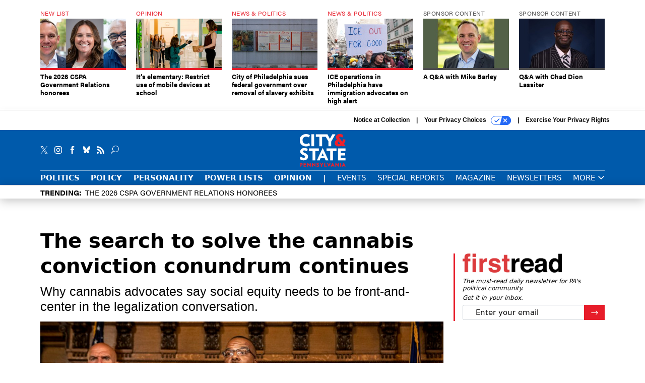

--- FILE ---
content_type: text/html; charset=utf-8
request_url: https://www.cityandstatepa.com/policy/2023/11/search-solve-cannabis-conviction-conundrum-continues/392227/?oref=cspa-next-story
body_size: 23464
content:



<!DOCTYPE html>
<html lang="en">
  <head>
    <meta charset="utf-8">
    <meta http-equiv="X-UA-Compatible" content="IE=Edge;chrome=1"/>
    <meta name="viewport" content="width=device-width, initial-scale=1.0, maximum-scale=1.0, shrink-to-fit=no">
    
    

    <link rel="apple-touch-icon" sizes="180x180" href="/apple-touch-icon.png">
    <link rel="icon" type="image/png" sizes="32x32" href="/favicon-32x32.png">
    <link rel="icon" type="image/png" sizes="16x16" href="/favicon-16x16.png">
    <link rel="manifest" href="/site.webmanifest">

    
      <!-- Google Tag Manager -->
<script>(function(w,d,s,l,i){w[l]=w[l]||[];w[l].push({'gtm.start':
new Date().getTime(),event:'gtm.js'});var f=d.getElementsByTagName(s)[0],
j=d.createElement(s),dl=l!='dataLayer'?'&l='+l:'';j.async=true;j.src=
'https://www.googletagmanager.com/gtm.js?id='+i+dl;f.parentNode.insertBefore(j,f);
})(window,document,'script','dataLayer','GTM-KV76V7F');</script>
<!-- End Google Tag Manager -->


    

    <meta name="google-site-verification" content="O-0li0EE8W7UlXELmgP5n5K4vcSIhmgtD44p1EytEIY" />

    <title>The search to solve the cannabis conviction conundrum continues - City &amp; State Pennsylvania</title>

    <meta name="keywords" content="criminal justice, general assembly, capitol beat"/>
    <meta name="description" content="Why cannabis advocates say social equity needs to be front-and-center in the legalization conversation."/>

    
    <meta property="og:site_name" content="City &amp; State PA"/>

    <meta property="og:description" content="Why cannabis advocates say social equity needs to be front-and-center in the legalization conversation."/>

    <meta property="og:title" content="The search to solve the cannabis conviction conundrum continues"/>

    <meta property="og:url" content="https://www.cityandstatepa.com/policy/2023/11/search-solve-cannabis-conviction-conundrum-continues/392227/"/>

    <meta property="og:image" content="https://cdn.cityandstatepa.com/media/img/cd/2023/11/21/17468_GOV_BOP_DE_006_1/open-graph.jpg"/>

    <meta property="og:type" content="article"/>


    
    <meta property="fb:pages" content="187714067110"/>
    <meta property="article:publisher" content="https://www.facebook.com/cityandstatepa"/>
    <meta property="fb:admins" content="578600878"/>
    <meta property="fb:app_id" content="882043876398245"/>

    <script type="application/ld+json">
{"url": "https://www.cityandstatepa.com", "@context": "http://schema.org", "@type": "Organization", "sameAs": ["https://www.facebook.com/cityandstatepa", "https://x.com/CityAndStatePA", "https://www.linkedin.com/company/city-&-state"], "name": "City & State Pennsylvania"}
</script>

    
      <script type="application/ld+json">
{"mainEntityOfPage": "https://www.cityandstatepa.com/policy/2023/11/search-solve-cannabis-conviction-conundrum-continues/392227/", "dateModified": "2023-11-27T04:01:07", "description": "Why cannabis advocates say social equity needs to be front-and-center in the legalization conversation.", "publisher": {"@type": "Organization", "name": "City & State Pennsylvania"}, "headline": "The search to solve the cannabis conviction conundrum continues", "@context": "http://schema.org", "image": {"url": "https://cdn.cityandstatepa.com/media/img/cd/2023/11/21/17468_GOV_BOP_DE_006_1/route-fifty-lead-image.jpg?1700605334", "width": 1200, "@type": "ImageObject", "height": 550}, "author": {"url": "/voices/justin-sweitzer/23245/", "@type": "Person", "name": "Justin Sweitzer"}, "@type": "Article", "datePublished": "2023-11-27T04:01:00"}
</script>
    

    
      
        <meta name="twitter:description" content="Why cannabis advocates say social equity needs to be front-and-center in the legalization conversation.">
      
        <meta name="twitter:image" content="https://cdn.cityandstatepa.com/media/img/cd/2023/11/21/17468_GOV_BOP_DE_006_1/860x394.jpg">
      
        <meta name="twitter:title" content="The search to solve the cannabis conviction conundrum continues">
      
        <meta name="twitter:site" content="@cspa">
      
        <meta name="twitter:creator" content="@justin_sweitzer">
      
        <meta name="twitter:card" content="summary_large_image">
      
    

    
  
    <meta name="pubdate" content="2023-11-27T09:01:00+00:00"/>
  

  


    
      <link rel="canonical" href="https://www.cityandstatepa.com/policy/2023/11/search-solve-cannabis-conviction-conundrum-continues/392227/"/>
    

    
  <link rel="preconnect" href="https://fonts.googleapis.com">
  <link rel="preconnect" href="https://fonts.gstatic.com" crossorigin>
  <link href="https://fonts.googleapis.com/css2?family=PT+Serif:ital,wght@0,400;0,700;1,400;1,700&display=swap" rel="stylesheet">
  <link rel="stylesheet" href="https://use.typekit.net/xhd8pjr.css">
<link href="https://fonts.googleapis.com/css2?family=Lobster&display=swap" rel="stylesheet">


    
    
    
    <link href="/static/base/third_party/bootstrap/bootstrap-4/css/base-bootstrap.css" rel="stylesheet" type="text/css"/>

    
  

<link rel="stylesheet" href="/static/compressed/django/css/cspa-22ce3201b5c4.css" type="text/css" />



    
    

    
        
  <script type="text/javascript">var _iub = _iub || {};
    _iub.cons_instructions = _iub.cons_instructions || [];
     _iub.cons_instructions.push(["init", {api_key: "XKdxxVDazFfn0nT4Evy2nxhkgm1nTtA9"}]);</script>
     <script type="text/javascript" src="https://cdn.iubenda.com/cons/iubenda_cons.js" async></script>



        
          
<script async type="text/javascript" src="https://securepubads.g.doubleclick.net/tag/js/gpt.js" class="_iub_cs_activate" data-iub-purposes="5"></script>
<script type="text/javascript">
  window.googletag = window.googletag || { cmd: [] };

  var GEMG = GEMG || {};
  (function(){
    GEMG.GPT = {
      ad_unit: '/617/cityandstatepa.com/section_policy/content/pid_392227',
      base_ad_unit: '/617/cityandstatepa.com',
      targeting: {
        page: {
          
          'topics': ['capitol-beat','criminal-justice','general-assembly'],
          
          'post_id': ['392227'],
          
          'keywords': ['capitol-beat','criminal-justice','general-assembly'],
          
          'primary_category': ['policy'],
          
          'categories': ['policy','politics'],
          
          'referring_domain': ['Typed/Bookmarked']
          
        },
        slot: {}
      }
    };
  })();
</script>

        

        

        <script type="text/javascript">
          var GEMG = GEMG || {};

          GEMG.STATIC_ROOT = "/static/";
          GEMG.NON_CDN_STATIC_URL = "/static/";

        </script>

        
  


<script type="text/javascript" src="/static/compressed/django/js/59bd7c0e4893.js"></script>


  <script async type="module" src="/static/base/js/frontend-lib/dist/app.js?v=20.25.0"></script>



        <script>
          svg4everybody({
              
          });
        </script>

      <!--[if IE]>
      <script type="text/javascript" src="/static/base/js/ie.js?v=20.25.0"></script>
      <![endif]-->

      
        
          

<!-- Global site tag (gtag.js) - Google Analytics -->
<script async src="https://www.googletagmanager.com/gtag/js?id=G-EH9MY72RY3"></script>
<script>
  GEMG.GoogleAnalytics = (GEMG.GoogleAnalytics || {});
  GEMG.GoogleAnalytics.Base = (GEMG.GoogleAnalytics.Base || {});
  GEMG.GoogleAnalytics.Config = {"tracking_ga4_id": "G-EH9MY72RY3", "tag_manager_id": "GTM-KV76V7F", "has_old_interstitial": false};

  window.dataLayer = window.dataLayer || [];
  function gtag(){dataLayer.push(arguments);}
  gtag('js', new Date());

  var oref = GEMG.URL.getUrlParam('oref');

  
    var params = {"seo_keywords": "criminal justice, general assembly, capitol beat", "site_section": "Policy", "publish_weekday": 1, "topics": "general-assembly,capitol-beat,criminal-justice", "original_title": "The search to solve the cannabis conviction conundrum continues", "word_count": 1241, "date_published": "Nov 27, 2023 04:01 AM", "days_since_publication": 792, "page_type": "post", "authors": "Justin Sweitzer", "organization": "City \u0026 State Pennsylvania", "content_id": "post_manager.post.392227", "image_count": 1};
    params.custom_map = GEMG.GoogleAnalytics.Base.CUSTOM_MAP
    if (oref) {
      params.referring_module = oref;
    }
    gtag('config', 'G-EH9MY72RY3', params);
  


</script>

        
      

      
        
          

<!-- Global site Chartbeat -->
<script type="text/javascript">
  (function() {
    /** CONFIGURATION START **/
    var _sf_async_config = window._sf_async_config = (window._sf_async_config || {});
    _sf_async_config.uid = 67132;
    _sf_async_config.domain = 'cityandstatepa.com';
    _sf_async_config.flickerControl = false;
    _sf_async_config.useCanonical = true;
    _sf_async_config.useCanonicalDomain = true;
    _sf_async_config.sections = 'Policy';
    _sf_async_config.authors = 'Justin Sweitzer';
    /** CONFIGURATION END **/
    function loadChartbeat() {
        var e = document.createElement('script');
        var n = document.getElementsByTagName('script')[0];
        e.type = 'text/javascript';
        e.async = true;
        e.src = '//static.chartbeat.com/js/chartbeat.js';
        n.parentNode.insertBefore(e, n);
    }
    loadChartbeat();
  })();
</script>
<script async src="//static.chartbeat.com/js/chartbeat_mab.js"></script>

        
      

      <script>
  !(function () {
    var analytics = (window.analytics = window.analytics || []);
    if (!analytics.initialize)
      if (analytics.invoked)
        window.console &&
          console.error &&
          console.error("Segment snippet included twice.");
      else {
        analytics.invoked = !0;
        analytics.methods = [
          "trackSubmit",
          "trackClick",
          "trackLink",
          "trackForm",
          "pageview",
          "identify",
          "reset",
          "group",
          "track",
          "ready",
          "alias",
          "debug",
          "page",
          "once",
          "off",
          "on",
          "addSourceMiddleware",
          "addIntegrationMiddleware",
          "setAnonymousId",
          "addDestinationMiddleware",
        ];
        analytics.factory = function (e) {
          return function () {
            var t = Array.prototype.slice.call(arguments);
            t.unshift(e);
            analytics.push(t);
            return analytics;
          };
        };
        for (var e = 0; e < analytics.methods.length; e++) {
          var key = analytics.methods[e];
          analytics[key] = analytics.factory(key);
        }
        analytics.load = function (key, e) {
          var t = document.createElement("script");
          t.type = "text/javascript";
          t.async = !0;
          t.src =
            "https://cdn.segment.com/analytics.js/v1/" +
            key +
            "/analytics.min.js";
          var n = document.getElementsByTagName("script")[0];
          n.parentNode.insertBefore(t, n);
          analytics._loadOptions = e;
        };
        analytics._writeKey = "gH17iqc2wKwGLbK2XVmzhgACxr7Jippm";
        analytics.SNIPPET_VERSION = "4.15.3";
        analytics.load("gH17iqc2wKwGLbK2XVmzhgACxr7Jippm");
      }
  })();
</script>


      
        <script async src="https://pub.doubleverify.com/dvtag/35293539/DV1478738/pub.js"></script>
        <script>
          window.onDvtagReady = function (callback, timeout = 750) {
           window.dvtag = window.dvtag || {}
           dvtag.cmd = dvtag.cmd || []
           const opt = { callback, timeout, timestamp: new Date().getTime() }
           dvtag.cmd.push(function () { dvtag.queueAdRequest(opt) })
           setTimeout(function () {
            const cb = opt.callback
            opt.callback = null
            if (cb) cb()
           }, timeout)
          }
        </script>
      
    

    

    
    
<meta name="sailthru.author" content="Justin Sweitzer"/>

<meta name="sailthru.date" content="2023-11-27T09:01:00Z"/>

<meta name="sailthru.description" content="Why cannabis advocates say social equity needs to be front-and-center in the legalization conversation."/>



<meta name="sailthru.title" content="The search to solve the cannabis conviction conundrum continues"/>

<meta name="sailthru.tags" content="criminal-justice,general-assembly,capitol-beat,channel-policy,type-story,length-long,site-cspa"/>

<meta name="sailthru.images.full" content="https://cdn.cityandstatepa.com/media/img/cd/2023/11/21/17468_GOV_BOP_DE_006_1/original.jpg"/>

<meta name="sailthru.images.thumb" content="https://cdn.cityandstatepa.com/media/img/cd/2023/11/21/17468_GOV_BOP_DE_006_1/sailthru-thumbnail.jpg"/>


    

    
  <script type="text/javascript">
    var disqus_shortname = 'unused';
    var disqus_identifier = 'post_392227';
    var disqus_url = 'https://www.cityandstatepa.com/policy/2023/11/search-solve-cannabis-conviction-conundrum-continues/392227/';
</script>

  <script>window.twttr = (function(d, s, id) {
  var js, fjs = d.getElementsByTagName(s)[0],
    t = window.twttr || {};
  if (d.getElementById(id)) return t;
  js = d.createElement(s);
  js.id = id;
  js.src = "https://platform.x.com/widgets.js";
  fjs.parentNode.insertBefore(js, fjs);

  t._e = [];
  t.ready = function(f) {
    t._e.push(f);
  };

  return t;
}(document, "script", "twitter-wjs"));</script>


  



    
      <script src="https://www.google.com/recaptcha/api.js" async defer></script>

    
  </head>

  <body class="no-js  post-page skybox-mobile-top">
    <script>
      
      document.body.className = document.body.className.replace("no-js ","");
    </script>

    
      <!-- Google Tag Manager (noscript) -->
<noscript><iframe src="https://www.googletagmanager.com/ns.html?id=GTM-KV76V7F"
height="0" width="0" style="display:none;visibility:hidden"></iframe></noscript>
<!-- End Google Tag Manager (noscript) -->


    

    

    
  <script>
    var GEMG = window.GEMG || {};
    GEMG.Page = GEMG.Page || {};
    GEMG.Page.Config = {
    
        SPMSiteTag: "site-cspa",
        SPMModules: ["cspa_recommended"],

        recForYouTheme: "promo-theme-plain",
        recForYouTitle: "Recommended for You",

        orefs: {
            infiniteScroll: "cspa-next-story"
        },

        recForYouOref: "cspa-rec-for-you",
        siteId: 'cspa_id'

    

    };
</script>

  <script>
    (function() {
      var interstitial = new CSPA.GPT.Interstitial();
      
  
    
        var suppressInterstitial = false;
      
  

      interstitial.init(suppressInterstitial);
    })();
  </script>


    
      <script>
  window.fbAsyncInit = function() {
    FB.init({
      appId      : '882043876398245',
      autoLogAppEvents : true,
      xfbml      : true,
      version    : 'v2.11'
    });
  };

  (function(d, s, id){
     var js, fjs = d.getElementsByTagName(s)[0];
     if (d.getElementById(id)) {return;}
     js = d.createElement(s); js.id = id;
     js.src = "https://connect.facebook.net/en_US/sdk.js";
     fjs.parentNode.insertBefore(js, fjs);
   }(document, 'script', 'facebook-jssdk'));
</script>

    

    <a accesskey="S" class="accessibility" href="#main">Skip to Content</a>

    


    
  <section class="l-before-top-nav d-none d-md-block">

    
  <div class="l-spacing-1rem-up">
    



<div class="container">
  <div
    class="skybox row js-sky-earth-box"
    data-position="article-top"
    data-spritesheet="/static/base/svg/spritesheet.svg"
  >
    
      <div
        
          class="d-none d-md-block col-md-3 col-lg-2"
        
      >
        


<aside
  
    class="skybox-item"
  
>
  <a
    class="skybox-link"
    href="/power-lists/2026/01/2026-cspa-government-relations-honorees/410904/?oref=cspa-skybox-post"
    
  >
    
      <span class="skybox-label">New List</span>
    

    <div class="skybox-image-container"><img class="skybox-img" src="https://cdn.cityandstatepa.com/media/img/cd/2026/01/23/Whos_Who_in_Govt_Relations_headline_image/261x157.jpg?1769201748" alt="From left to right: Michael Barley, Erin Dwyer Harvard &amp; Jonathan Young"/></div>
    

    <span class="skybox-text">The 2026 CSPA Government Relations honorees</span>
  </a>
  
</aside>

      </div>
    
      <div
        
          class="d-none d-md-block col-md-3 col-lg-2"
        
      >
        


<aside
  
    class="skybox-item"
  
>
  <a
    class="skybox-link"
    href="/opinion/2026/01/its-elementary-restrict-use-mobile-devices-school/410942/?oref=cspa-skybox-post"
    
  >
    
      <span class="skybox-label">Opinion</span>
    

    <div class="skybox-image-container"><img class="skybox-img" src="https://cdn.cityandstatepa.com/media/img/cd/2026/01/26/GettyImages_1214950871_headline/261x157.jpg?1769454422" alt=""/></div>
    

    <span class="skybox-text">It’s elementary: Restrict use of mobile devices at school</span>
  </a>
  
</aside>

      </div>
    
      <div
        
          class="d-none d-lg-block col-lg-2"
        
      >
        


<aside
  
    class="skybox-item"
  
>
  <a
    class="skybox-link"
    href="/politics/2026/01/city-philadelphia-sues-federal-government-over-removal-slavery-exhibits/410902/?oref=cspa-skybox-post"
    
  >
    
      <span class="skybox-label">News &amp; Politics</span>
    

    <div class="skybox-image-container"><img class="skybox-img" src="https://cdn.cityandstatepa.com/media/img/cd/2026/01/23/GettyImages_2242808214_headline/261x157.jpg?1769188924" alt="Signage about slavery is displayed at Independence National Historical Park."/></div>
    

    <span class="skybox-text">City of Philadelphia sues federal government over removal of slavery exhibits </span>
  </a>
  
</aside>

      </div>
    
      <div
        
          class="d-none d-lg-block col-lg-2"
        
      >
        


<aside
  
    class="skybox-item"
  
>
  <a
    class="skybox-link"
    href="/politics/2026/01/ice-operations-philadelphia-have-immigration-advocates-high-alert/410794/?oref=cspa-skybox-post"
    
  >
    
      <span class="skybox-label">News &amp; Politics</span>
    

    <div class="skybox-image-container"><img class="skybox-img" src="https://cdn.cityandstatepa.com/media/img/cd/2026/01/20/GettyImages_2255007236_headline/261x157.jpg?1768936144" alt="Protesters gather outside of the ICE field office in Philadelphia during a protest against ICE and the killing of Renee Good on Saturday, January 10, 2025."/></div>
    

    <span class="skybox-text">ICE operations in Philadelphia have immigration advocates on high alert</span>
  </a>
  
</aside>

      </div>
    
      <div
        
          class="d-none d-md-block col-md-3 col-lg-2"
        
      >
        


<aside
  
    class="skybox-item skybox-item-sponsored"
  
>
  <a
    class="skybox-link"
    href="/sponsors/sponsor-content/2026/01/q-mike-barley/410810/?oref=cspa-skybox-post"
    
  >
    
      <span class="skybox-label">sponsor content</span>
    

    <div class="skybox-image-container"><img class="skybox-img" src="https://cdn.cityandstatepa.com/media/img/cd/2026/01/21/Mike_Barley_headline/261x157.jpg?1769014018" alt="Mike Barley"/></div>
    

    <span class="skybox-text">A Q&amp;A with Mike Barley</span>
  </a>
  
</aside>

      </div>
    
      <div
        
          class="d-none d-md-block col-md-3 col-lg-2"
        
      >
        


<aside
  
    class="skybox-item skybox-item-sponsored"
  
>
  <a
    class="skybox-link"
    href="/sponsors/sponsor-content/2026/01/q-chad-dion-lassiter/410808/?oref=cspa-skybox-post"
    
  >
    
      <span class="skybox-label">sponsor content</span>
    

    <div class="skybox-image-container"><img class="skybox-img" src="https://cdn.cityandstatepa.com/media/img/cd/2026/01/21/Chad_Dion_Lassiter_headline_1/261x157.jpg?1769011996" alt="Chad Dion Lassiter"/></div>
    

    <span class="skybox-text">Q&amp;A with Chad Dion Lassiter</span>
  </a>
  
</aside>

      </div>
    

    <div class="owl-carousel skybox-carousel col-xs-12 d-md-none">
      
        <div class="skybox-carousel-item" data-internal-position="0">
          


<aside
  
    class="skybox-item"
  
>
  <a
    class="skybox-link"
    href="/power-lists/2026/01/2026-cspa-government-relations-honorees/410904/?oref=cspa-skybox-post"
    
  >
    
      <span class="skybox-label">New List</span>
    

    <div class="skybox-image-container"><img class="skybox-img" src="https://cdn.cityandstatepa.com/media/img/cd/2026/01/23/Whos_Who_in_Govt_Relations_headline_image/261x157.jpg?1769201748" alt="From left to right: Michael Barley, Erin Dwyer Harvard &amp; Jonathan Young"/></div>
    

    <span class="skybox-text">The 2026 CSPA Government Relations honorees</span>
  </a>
  
</aside>

        </div>
      
        <div class="skybox-carousel-item" data-internal-position="1">
          


<aside
  
    class="skybox-item"
  
>
  <a
    class="skybox-link"
    href="/opinion/2026/01/its-elementary-restrict-use-mobile-devices-school/410942/?oref=cspa-skybox-post"
    
  >
    
      <span class="skybox-label">Opinion</span>
    

    <div class="skybox-image-container"><img class="skybox-img" src="https://cdn.cityandstatepa.com/media/img/cd/2026/01/26/GettyImages_1214950871_headline/261x157.jpg?1769454422" alt=""/></div>
    

    <span class="skybox-text">It’s elementary: Restrict use of mobile devices at school</span>
  </a>
  
</aside>

        </div>
      
        <div class="skybox-carousel-item" data-internal-position="2">
          


<aside
  
    class="skybox-item"
  
>
  <a
    class="skybox-link"
    href="/politics/2026/01/city-philadelphia-sues-federal-government-over-removal-slavery-exhibits/410902/?oref=cspa-skybox-post"
    
  >
    
      <span class="skybox-label">News &amp; Politics</span>
    

    <div class="skybox-image-container"><img class="skybox-img" src="https://cdn.cityandstatepa.com/media/img/cd/2026/01/23/GettyImages_2242808214_headline/261x157.jpg?1769188924" alt="Signage about slavery is displayed at Independence National Historical Park."/></div>
    

    <span class="skybox-text">City of Philadelphia sues federal government over removal of slavery exhibits </span>
  </a>
  
</aside>

        </div>
      
        <div class="skybox-carousel-item" data-internal-position="3">
          


<aside
  
    class="skybox-item"
  
>
  <a
    class="skybox-link"
    href="/politics/2026/01/ice-operations-philadelphia-have-immigration-advocates-high-alert/410794/?oref=cspa-skybox-post"
    
  >
    
      <span class="skybox-label">News &amp; Politics</span>
    

    <div class="skybox-image-container"><img class="skybox-img" src="https://cdn.cityandstatepa.com/media/img/cd/2026/01/20/GettyImages_2255007236_headline/261x157.jpg?1768936144" alt="Protesters gather outside of the ICE field office in Philadelphia during a protest against ICE and the killing of Renee Good on Saturday, January 10, 2025."/></div>
    

    <span class="skybox-text">ICE operations in Philadelphia have immigration advocates on high alert</span>
  </a>
  
</aside>

        </div>
      
        <div class="skybox-carousel-item" data-internal-position="4">
          


<aside
  
    class="skybox-item skybox-item-sponsored"
  
>
  <a
    class="skybox-link"
    href="/sponsors/sponsor-content/2026/01/q-mike-barley/410810/?oref=cspa-skybox-post"
    
  >
    
      <span class="skybox-label">sponsor content</span>
    

    <div class="skybox-image-container"><img class="skybox-img" src="https://cdn.cityandstatepa.com/media/img/cd/2026/01/21/Mike_Barley_headline/261x157.jpg?1769014018" alt="Mike Barley"/></div>
    

    <span class="skybox-text">A Q&amp;A with Mike Barley</span>
  </a>
  
</aside>

        </div>
      
        <div class="skybox-carousel-item" data-internal-position="5">
          


<aside
  
    class="skybox-item skybox-item-sponsored"
  
>
  <a
    class="skybox-link"
    href="/sponsors/sponsor-content/2026/01/q-chad-dion-lassiter/410808/?oref=cspa-skybox-post"
    
  >
    
      <span class="skybox-label">sponsor content</span>
    

    <div class="skybox-image-container"><img class="skybox-img" src="https://cdn.cityandstatepa.com/media/img/cd/2026/01/21/Chad_Dion_Lassiter_headline_1/261x157.jpg?1769011996" alt="Chad Dion Lassiter"/></div>
    

    <span class="skybox-text">Q&amp;A with Chad Dion Lassiter</span>
  </a>
  
</aside>

        </div>
      
    </div>

  </div>
</div>


  </div>


    <div class="js-article-top-ad js-top-ad advert-plain-gray">
      
<div
  
  class="ad ad-None" class="_iub_cs_activate" data-iub-purposes="5"
>
  <div class="ad-container">
    
    

  
    
      <script
        class="ad-stub ad-stub-desktop"
        data-ad-unit="/617/cityandstatepa.com/section_policy/content/pid_392227"
        data-ad-sizes="billboard,leaderboard"
        
        
        
          data-ad-targeting='d46b8d59-7dd8-4056-b83e-d39dcaba9967'
        
        
      >
      
        GEMG.GPT.targeting.slot['d46b8d59-7dd8-4056-b83e-d39dcaba9967'] = {
        
          'level': [
            '0'
          ],
        
          'topics': [
            'capitol-beat',
          
            'criminal-justice',
          
            'general-assembly'
          ],
        
          'post_id': [
            '392227'
          ],
        
          'keywords': [
            'capitol-beat',
          
            'criminal-justice',
          
            'general-assembly'
          ],
        
          'primary_category': [
            'policy'
          ],
        
          'categories': [
            'policy',
          
            'politics'
          ]
        
        };
      
      </script>
    
  

  
    
  


  </div>
</div>


      
<div
  
  class="ad ad-None" class="_iub_cs_activate" data-iub-purposes="5"
>
  <div class="ad-container">
    
    

  
    
      <script
        class="ad-stub ad-stub-tablet"
        data-ad-unit="/617/cityandstatepa.com/section_policy/content/pid_392227"
        data-ad-sizes="leaderboard"
        
          data-ad-size-mapping="tablet_top_ad"
        
        
        
          data-ad-targeting='3104d116-32a3-4dee-b330-b84f77bbcbbe'
        
        
      >
      
        GEMG.GPT.targeting.slot['3104d116-32a3-4dee-b330-b84f77bbcbbe'] = {
        
          'level': [
            '1'
          ],
        
          'topics': [
            'capitol-beat',
          
            'criminal-justice',
          
            'general-assembly'
          ],
        
          'post_id': [
            '392227'
          ],
        
          'keywords': [
            'capitol-beat',
          
            'criminal-justice',
          
            'general-assembly'
          ],
        
          'primary_category': [
            'policy'
          ],
        
          'categories': [
            'policy',
          
            'politics'
          ]
        
        };
      
      </script>
    
  

  
    
  


  </div>
</div>


    </div>

  </section>


    <div id="wrapper">
      <!-- homepage takeover -->
      
      
        

        
  


<div id="alt-navbar-placeholder">
  <div id="header" class="alt-navbar">
    

<div class="iub-privacy container">
<div class="row justify-content-end">
    <ul class="iub-privacy-list">
        <li class="iub-privacy-divider iub-privacy-item">
            <button class="iub-privacy-link iubenda-cs-uspr-link">Notice at Collection</button>
        </li>
        <li class="iub-privacy-divider iub-privacy-item">
            <button class="iub-privacy-link iubenda-cs-preferences-link">
                Your Privacy Choices   <svg
    
    class="iub-privacy-icon"
    aria-hidden="true"
  >
    <use xlink:href="/static/base/svg/spritesheet.svg?v=20.25.0#icon-privacy-choice"/>
  </svg>
            </button>
        </li>
        <li class="iub-privacy-item"><a id="iub-privacy-rights-link" class="iub-privacy-link" href="https://www.govexec.com/exercise-your-rights/">Exercise Your Privacy Rights</a></li>
    </ul>
    </div>
</div>



    <div class="alt-navbar-top-area">
      <div class="container">
        <div class="row top-row-nav">
          <div class="col-12">
            <ul class="social-options social-options-nav">
              <li class="social-options-item">
                <a href="https://x.com/CityAndStatePA" target="_blank">
                    <svg
    
    class="social-options-svg"
    
  >
    <use xlink:href="/static/base/svg/spritesheet.svg?v=20.25.0#icon-x-2"/>
  </svg>
                </a>
              </li>
              <li class="social-options-item">
                <a href="https://www.instagram.com/cityandstatepa/" target="_blank">
                    <svg
    
    class="social-options-svg"
    
  >
    <use xlink:href="/static/base/svg/spritesheet.svg?v=20.25.0#instagram-logo"/>
  </svg>
                </a>
              </li>
              <li class="social-options-item">
                <a href="https://www.facebook.com/cityandstatepa" target="_blank">
                    <svg
    
    class="social-options-svg"
    
  >
    <use xlink:href="/static/base/svg/spritesheet.svg?v=20.25.0#icon-facebook-2"/>
  </svg>
                </a>
              </li>
              <li class="social-options-item">
                <a href="https://bsky.app/profile/cityandstatepa.bsky.social" target="_blank">
                  <img src="/static/cspa/images/bluesky-icon-white.svg" class="social-options-svg" alt="CSPA Bluesky">
                </a>
              </li>
              <li class="social-options-item">
                <a href="/rss/all/" target="_blank">
                    <svg
    
    class="social-options-svg"
    
  >
    <use xlink:href="/static/base/svg/spritesheet.svg?v=20.25.0#icon-rss-2"/>
  </svg>
                </a>
              </li>
              <li class="social-options-item search-item">
                

<div class="search-box-2">
  <div class="search-box-2-inner">
    <button type="button" class="search-box-2-expand-btn icon-button">
        <svg
    
    class="search-box-2-mag-svg"
    
  >
    <use xlink:href="/static/base/svg/spritesheet.svg?v=20.25.0#icon-search"/>
  </svg>
    </button>
    <form class="search-box-2-input-holder" action="/search/">
      <input class="search-box-2-input" type="text" name="q" placeholder="Search" required>
      <button type="submit" class="search-box-2-submit">
          <svg
    
    class="search-box-2-submit-svg"
    
  >
    <use xlink:href="/static/base/svg/spritesheet.svg?v=20.25.0#icon-arrow-right-1b"/>
  </svg>
      </button>
    </form>
    <button type="button" class="search-box-2-close-btn icon-button">
        <svg
    
    class="search-box-2-close-svg"
    
  >
    <use xlink:href="/static/base/svg/spritesheet.svg?v=20.25.0#icon-close"/>
  </svg>
    </button>
  </div>
</div>

              </li>
            </ul>
            <a href="/?oref=cspa-nav" class="alt-navbar-logo-link">
              <img src="/static/cspa/images/cspa-logo.svg" class="alt-navbar-logo-svg" alt="City & State Pennsylvania">
              <img src="/static/cspa/images/cspa-logo.svg" class="alt-navbar-small-logo-svg" alt="City & State Pennsylvania">
            </a>
          </div>
        </div>
        <div class="row bottom-row-nav">
          <div class="col-12">
            


<ul class="nav-links nav-links-main border-nav-links js-primary-nav-bar">
  <li class="nav-links-item">
    <a class="nav-links-link" href="/politics/?oref=cspa-nav">Politics</a>
  </li>
  <li class="nav-links-item">
    <a class="nav-links-link" href="/policy/?oref=cspa-nav">Policy</a>
  </li>
  <li class="nav-links-item">
    <a class="nav-links-link" href="/personality/?oref=cspa-nav">Personality</a>
  </li>
  <li class="nav-links-item">
    <a class="nav-links-link" href="/power-lists/?oref=cspa-nav">Power Lists</a>
  </li>
  <li class="nav-links-item">
    <a class="nav-links-link" href="/opinion/?oref=cspa-nav">Opinion</a>
  </li>
  <li class="nav-links-item nav-links-link">
    |
  </li>
  <li class="nav-links-item">
    <a class="nav-links-link light-weight" href="/events/?oref=cspa-nav">Events</a>
  </li>
  <li class="nav-links-item">
    <a class="nav-links-link light-weight" href="/special-report/?oref=cspa-nav">Special Reports</a>
  </li>
  <li class="nav-links-item">
    <a class="nav-links-link light-weight" href="/magazine/?oref=cspa-nav">Magazine</a>
  </li>
  <li class="nav-links-item">
    <a class="nav-links-link light-weight" href="/newsletters/?oref=cspa-nav">Newsletters</a>
  </li>
  <li class="bottom-bar-link-item bottom-bar-link-item-more">
    <button class="slim-link-button bottom-bar-link bottom-bar-menu-btn alt-navbar-menu-btn">
      More
        <svg
    
    class="slim-link-button-svg bottom-bar-link-svg menu-inactive"
    
  >
    <use xlink:href="/static/base/svg/spritesheet.svg?v=20.25.0#icon-carrot-down"/>
  </svg>
        <svg
    
    class="slim-link-button-svg bottom-bar-link-svg menu-active"
    
  >
    <use xlink:href="/static/base/svg/spritesheet.svg?v=20.25.0#icon-carrot-up"/>
  </svg>
    </button>
  </li>
</ul>

            <button class="alt-navbar-menu-btn hamburger hamburger--squeeze d-xl-none" type="button">
              <span class="hamburger-box">
                <span class="hamburger-inner"></span>
              </span>
            </button>
          </div>
        </div>

      </div>
    </div>
    <nav id="menu" class="menu">
  <div class="menu-inner">
    <div class="container">
      <div class="row">
        
  <div class="col-12 menu-site-links-main">
    <ul class="menu-links menu-main-links">
      <li class="search-item">
        

<div class="search-box-menu">
  <div class="search-box-menu-inner">
    <form class="search-box-menu-input-holder" action="/search/">
      <input class="search-box-menu-input" type="text" name="q" placeholder="Search" required>
      <button type="submit" class="search-box-menu-submit">
          <svg
    
    class="search-box-menu-mag-svg"
    
  >
    <use xlink:href="/static/base/svg/spritesheet.svg?v=20.25.0#icon-search"/>
  </svg>
      </button>
    </form>
  </div>
</div>

      </li>
      <li class="menu-link-item">
        <a class="menu-link" href="/politics/?oref=cspa-nav">Politics</a>
      </li>
      <li class="menu-link-item">
        <a class="menu-link" href="/policy/?oref=cspa-nav">Policy</a>
      </li>
      <li class="menu-link-item">
        <a class="menu-link" href="/personality/?oref=cspa-nav">Personality</a>
      </li>
      <li class="menu-link-item">
        <a class="menu-link" href="/power-lists/?oref=cspa-nav">Power Lists</a>
      </li>
      <li class="menu-link-item">
        <a class="menu-link" href="/opinion/?oref=cspa-nav">Opinion</a>
      </li>
    </ul>
  </div>


        

        
  <div class="col-12 menu-site-links-grp">
    <ul class="menu-links menu-main-links">
      <li class="menu-link-item">
        <div class="cspa-menu-divider"></div>
      </li>
      <li class="menu-link-item">
        <a class="menu-link" href="/events/?oref=cspa-nav">Events</a>
      </li>
      <li class="menu-link-item">
        <a class="menu-link" href="/special-report/?oref=cspa-nav">Special Reports</a>
      </li>
      <li class="menu-link-item">
        <a class="menu-link" href="/magazine/?oref=cspa-nav">Magazine</a>
      </li>
      <li class="menu-link-item">
        <a class="menu-link" href="/newsletters/?oref=cspa-nav">Newsletters</a>
      </li>
    </ul>
  </div>
  <div class="col-12 menu-site-links-cspa">
    <ul class="menu-links menu-main-links">
      <li class="menu-link-item d-xl-none">
        <div class="cspa-menu-divider"></div>
      </li>
      <li class="menu-link-item">
        <a class="menu-link" href="/health-policy/?oref=cspa-nav">Health Policy</a>
      </li>
    </ul>
  </div>
  <div class="col-12 menu-site-links-cspa">
    <ul class="menu-links menu-main-links">
      <li class="menu-link-item flyout-hide">
        <div class="cspa-menu-divider"></div>
      </li>
      <li class="menu-link-item">
        <div class="cspa-menu-divider"></div>
      </li>
      <li class="menu-link-item">
        <a class="menu-link" href="/subscription/?oref=cspa-nav">Subscribe</a>
      </li>
      <li class="menu-link-item">
        <a class="menu-link" href="/first-read/?oref=cspa-nav">First Read</a>
      </li>
      <li class="menu-link-item">
        <a class="menu-link" href="/resource-directory/?oref=cspa-nav">Resource Directory</a>
      </li>
      <li class="menu-link-item">
        <a class="menu-link" href="/about/?oref=cspa-nav">About</a>
      </li>
        <li class="menu-link-item">
        <a class="menu-link" href="/advertise/?oref=cspa-nav">Advertise</a>
      </li>
    </ul>
  </div>


        
          <div class="col-12 d-md-none">
            <div class="menu-divider rule-dots-1 dots-0-blue"></div>
          </div>
        

        <div class="col-12 d-md-none menu-social-options">
          
  <ul class="social-options social-options-menu">
    <li class="social-options-item">
      <a href="https://x.com/CityAndStatePA" target="_blank">
          <svg
    
    class="social-options-svg"
    
  >
    <use xlink:href="/static/base/svg/spritesheet.svg?v=20.25.0#icon-x-2"/>
  </svg>
      </a>
    </li>
    <li class="social-options-item">
      <a href="https://www.instagram.com/cityandstatepa/" target="_blank">
          <svg
    
    class="social-options-svg"
    
  >
    <use xlink:href="/static/base/svg/spritesheet.svg?v=20.25.0#instagram-logo"/>
  </svg>
      </a>
    </li>
    <li class="social-options-item">
      <a href="https://www.facebook.com/cityandstatepa" target="_blank">
          <svg
    
    class="social-options-svg"
    
  >
    <use xlink:href="/static/base/svg/spritesheet.svg?v=20.25.0#icon-facebook-2"/>
  </svg>
      </a>
    </li>
    <li class="social-options-item">
      <a href="https://bsky.app/profile/cityandstatepa.bsky.social" target="_blank">
        <img src="/static/cspa/images/bluesky-icon-white.svg" class="social-options-svg" alt="CSPA Bluesky">
      </a>
    </li>
    <li class="social-options-item">
      <a href="/rss/all/" target="_blank">
          <svg
    
    class="social-options-svg"
    
  >
    <use xlink:href="/static/base/svg/spritesheet.svg?v=20.25.0#icon-rss-2"/>
  </svg>
      </a>
    </li>
  </ul>

        </div>

        
          <div class="col-12 d-md-none">
            <div class="menu-divider rule-dots-1 dots-0-blue"></div>
          </div>
        

        
          

<div class="col-12 iub-privacy-menu">
    <ul class="iub-privacy-list">
      <li class="iub-privacy-divider iub-privacy-item">
          <button class="iub-privacy-link iubenda-cs-uspr-link" id="iub-notice-at-collection-btn">Notice at Collection</button>
      </li>
      <li class="iub-privacy-item">
          <button class="iub-privacy-link iubenda-cs-preferences-link" id="iub-privacy-choices-btn">
              Your Privacy Choices   <svg
    
    class="iub-privacy-icon"
    aria-hidden="true"
  >
    <use xlink:href="/static/base/svg/spritesheet.svg?v=20.25.0#icon-privacy-choice"/>
  </svg>
          </button>
      </li>
      <li class="iub-privacy-rights-link"><a id="iub-privacy-rights-menu-link" class="iub-privacy-link" href="https://www.govexec.com/exercise-your-rights/">Exercise Your Privacy Rights</a></li>
    </ul>
  </div>

        
        

      </div>
    </div>
  </div>
</nav>

    <div class="alt-navbar-bottom-area">
      <div class="container">
        <div class="row">
          <div class="col-12">
            <!-- closing </li> must be on same line -->
<ul class="divided-links divided-links-nav-trending js-trending-nav-bar">
  <li class="divided-links-item divided-links-item-title">Trending</li>
  
    <li class="divided-links-item">
      <a
        class="divided-links-link"
        href="/power-lists/2026/01/2026-cspa-government-relations-honorees/410904/?oref=cspa-nav-trending"
        
        
      >The 2026 CSPA Government Relations honorees</a></li>
  
</ul>

          </div>
        </div>
      </div>
    </div>
  </div>
</div>


        
        
  <div class="l-spacing-1rem-up">
    



<div class="container">
  <div
    class="skybox row js-sky-earth-box"
    data-position="article-top-mobile"
    data-spritesheet="/static/base/svg/spritesheet.svg"
  >
    <div class="skybox-mobile-post-carousel">
      <div id="skybox-mobile-post-item-container" class="skybox-mobile-post-item-container active2">
        
          
            <div class="skybox-mobile-post-column">
          
          <div class="skybox-mobile-post-item">
            


<aside
  
    class="skybox-item"
  
>
  <a
    class="skybox-link"
    href="/power-lists/2026/01/2026-cspa-government-relations-honorees/410904/?oref=cspa-skybox-post-mobile"
    
  >
    <span class="skybox-text">The 2026 CSPA Government Relations honorees</span>
  </a>
  
</aside>

            <hr>
          </div>
          
        
          
          <div class="skybox-mobile-post-item">
            


<aside
  
    class="skybox-item"
  
>
  <a
    class="skybox-link"
    href="/opinion/2026/01/its-elementary-restrict-use-mobile-devices-school/410942/?oref=cspa-skybox-post-mobile"
    
  >
    <span class="skybox-text">It’s elementary: Restrict use of mobile devices at school</span>
  </a>
  
</aside>

            <hr>
          </div>
          
            </div>
          
        
          
            <div class="skybox-mobile-post-column">
          
          <div class="skybox-mobile-post-item">
            


<aside
  
    class="skybox-item"
  
>
  <a
    class="skybox-link"
    href="/politics/2026/01/city-philadelphia-sues-federal-government-over-removal-slavery-exhibits/410902/?oref=cspa-skybox-post-mobile"
    
  >
    <span class="skybox-text">City of Philadelphia sues federal government over removal of slavery exhibits </span>
  </a>
  
</aside>

            <hr>
          </div>
          
        
          
          <div class="skybox-mobile-post-item">
            


<aside
  
    class="skybox-item"
  
>
  <a
    class="skybox-link"
    href="/politics/2026/01/ice-operations-philadelphia-have-immigration-advocates-high-alert/410794/?oref=cspa-skybox-post-mobile"
    
  >
    <span class="skybox-text">ICE operations in Philadelphia have immigration advocates on high alert</span>
  </a>
  
</aside>

            <hr>
          </div>
          
            </div>
          
        
          
            <div class="skybox-mobile-post-column">
          
          <div class="skybox-mobile-post-item">
            


<aside
  
    class="skybox-item skybox-item-sponsored"
  
>
  <a
    class="skybox-link"
    href="/sponsors/sponsor-content/2026/01/q-mike-barley/410810/?oref=cspa-skybox-post-mobile"
    
  >
    <span class="skybox-text"><span>[SPONSORED]</span> A Q&amp;A with Mike Barley</span>
  </a>
  
</aside>

            <hr>
          </div>
          
        
          
          <div class="skybox-mobile-post-item">
            


<aside
  
    class="skybox-item skybox-item-sponsored"
  
>
  <a
    class="skybox-link"
    href="/sponsors/sponsor-content/2026/01/q-chad-dion-lassiter/410808/?oref=cspa-skybox-post-mobile"
    
  >
    <span class="skybox-text"><span>[SPONSORED]</span> Q&amp;A with Chad Dion Lassiter</span>
  </a>
  
</aside>

            <hr>
          </div>
          
            </div>
          
        
      </div>
      <svg id="skybox-mobile-left-arrow" class="skybox-icon">
        <use xlink:href="/static/base/svg/spritesheet.svg#icon-carrot-left"></use>
      </svg>
      <svg id="skybox-mobile-right-arrow" class="skybox-icon right">
        <use xlink:href="/static/base/svg/spritesheet.svg#icon-carrot-right"></use>
      </svg>
      <div class="skybox-mobile-post-carousel-dot-container"><div class="skybox-mobile-post-carousel-dot"></div><div class="skybox-mobile-post-carousel-dot"></div><div class="skybox-mobile-post-carousel-dot active"></div></div>
    </div>
  </div>
</div>


  </div>

      

      <main id="main" role="main" class="l-main">
        
  <div class="js-articles">
    
  






<article
  id="search-solve-cannabis-conviction-conundrum-continues-392227"
  class="content js-article"
  data-ad-unit="/617/cityandstatepa.com/section_policy/content/pid_392227"
  data-primary-category="policy"
  data-categories="policy,politics"
  data-sailthru="{&quot;url&quot;: &quot;/policy/2023/11/search-solve-cannabis-conviction-conundrum-continues/392227/&quot;, &quot;track_url&quot;: true, &quot;spider&quot;: true, &quot;horizon_domain&quot;: &quot;horizon.cityandstatepa.com&quot;, &quot;tags&quot;: &quot;criminal-justice,general-assembly,capitol-beat,channel-policy,type-story,length-long,site-cspa&quot;}"
  data-suppress-drop-cap="False"
  data-topics="capitol-beat,criminal-justice,general-assembly"
  data-full-url="https://www.cityandstatepa.com/policy/2023/11/search-solve-cannabis-conviction-conundrum-continues/392227/"
  data-id="392227"
  data-title="The search to solve the cannabis conviction conundrum continues"
  data-browser-title="The search to solve the cannabis conviction conundrum continues - City &amp; State Pennsylvania"
  data-url="/policy/2023/11/search-solve-cannabis-conviction-conundrum-continues/392227/"
  data-authors="Justin Sweitzer"
>
  

  <div class="l-content-container-unconstrained-mobile">
    <div class="l-content-row"><div class="l-content-right-rail-companion"><header class=" content-header l-spacing-1rem l-spacing-1hrem-sm-up l-spacing-2rem-md-up l-spacing-2hrem-xl-up "><p class="primary-topic post">General Assembly</p><h1 class="content-title">The search to solve the cannabis conviction conundrum continues</h1><h2 class="content-subhed">Why cannabis advocates say social equity needs to be front-and-center in the legalization conversation.</h2><div class="content-image-container"><img
  
  class="lazy-img lazy-img-placeholder-24x11 content-image"
  src="[data-uri]"
  data-src="https://cdn.cityandstatepa.com/media/img/cd/2023/11/21/17468_GOV_BOP_DE_006_1/860x394.jpg?1700605334"
  alt="Gov. Tom Wolf, right, implemented two marijuana expungement programs."
><noscript><img
      
      class="lazy-img lazy-img-fallback content-image"
      src="https://cdn.cityandstatepa.com/media/img/cd/2023/11/21/17468_GOV_BOP_DE_006_1/860x394.jpg?1700605334"
      alt="Gov. Tom Wolf, right, implemented two marijuana expungement programs."
    ></noscript><script>
  $(function() {
    GEMG.HoverGroup.init({});
  });
</script></div><p class="content-caption-and-attribution"><span class="content-image-caption">
                    Gov. Tom Wolf, right, implemented two marijuana expungement programs.
                  </span><span class="content-image-attribution">
                    Commonwealth Media Services
                  </span></p></header></div><div class="l-content-right-rail"><div class="l-content-rail-item advert-placeholder advert-placeholder-tower"><div
  
  class="ad ad-None" class="_iub_cs_activate" data-iub-purposes="5"
><div class="ad-container"><script
        class="ad-stub ad-stub-desktop"
        data-ad-unit="/617/cityandstatepa.com/section_policy/content/pid_392227"
        data-ad-sizes="tower"
        
        
        
          data-ad-targeting='da0be823-ddae-4b20-aec7-6f9820f41c03'
        
        
      >
      
        GEMG.GPT.targeting.slot['da0be823-ddae-4b20-aec7-6f9820f41c03'] = {
        
          'level': [
            '2'
          ],
        
          'topics': [
            'capitol-beat',
          
            'criminal-justice',
          
            'general-assembly'
          ],
        
          'post_id': [
            '392227'
          ],
        
          'keywords': [
            'capitol-beat',
          
            'criminal-justice',
          
            'general-assembly'
          ],
        
          'primary_category': [
            'policy'
          ],
        
          'categories': [
            'policy',
          
            'politics'
          ]
        
        };
      
      </script></div></div><div
  
  class="ad ad-None" class="_iub_cs_activate" data-iub-purposes="5"
><div class="ad-container"><script
        class="ad-stub ad-stub-tablet"
        data-ad-unit="/617/cityandstatepa.com/section_policy/content/pid_392227"
        data-ad-sizes="tower"
        
        
        
          data-ad-targeting='e09a72e2-1b46-47ef-b3c4-3fb82a5c4746'
        
        
      >
      
        GEMG.GPT.targeting.slot['e09a72e2-1b46-47ef-b3c4-3fb82a5c4746'] = {
        
          'level': [
            '3'
          ],
        
          'topics': [
            'capitol-beat',
          
            'criminal-justice',
          
            'general-assembly'
          ],
        
          'post_id': [
            '392227'
          ],
        
          'keywords': [
            'capitol-beat',
          
            'criminal-justice',
          
            'general-assembly'
          ],
        
          'primary_category': [
            'policy'
          ],
        
          'categories': [
            'policy',
          
            'politics'
          ]
        
        };
      
      </script></div></div></div><div class="l-content-rail-item"></div><div class="l-content-rail-item"><aside class="newsletter-module-subscribe" data-controller="newsletter-module" data-newsletter-module-newsletter-survey-outlet=".newsletter-module-survey-modal" data-newsletter-module-input-error-class="has-danger"><div class="subscribe-title"><img class="first-read-logo" src="https://cdn.govexec.com/media/logos/first-read-3x.png" alt="First Read">
  The must-read daily newsletter for PA's political community.

      </div><p class="subscribe-text">
        Get it in your inbox.
      </p><form class="newsletter-module-subscribe-form" action="/newsletter-subscribe-v2/" method="post" data-newsletter-module-target="form" data-action="newsletter-module#validate"><input type="hidden" name="source-signup" value="ge-rail-post" data-newsletter-module-target="sourceSignup" /><input type="hidden" name="newsletter_cspa_firstread" value="on"/><div class="form-group"><label class="subscribe-label"><span class="sr-only">email</span><div class="input-group" data-newsletter-module-target="emailInputGroup"><input class="form-control form-control-lg" name="email" type="email" placeholder=" Enter your email " required autocomplete="email" data-newsletter-module-target="email"><span class="input-group-append"><button class="btn btn-secondary" type="button" aria-label="Register for Newsletter (Opens a Dialog)" data-action="newsletter-module#validate"><svg
    
    class="subscribe-submit-icon"
    
  ><use xlink:href="/static/base/svg/spritesheet.svg?v=20.25.0#icon-arrow-right"/></svg><span class="sr-only">Register for Newsletter</span></button></span></div></label></div></form></aside><hr class="subscribe-hr"></div><div class="l-content-rail-item"></div><div class="l-content-rail-item advert-placeholder advert-placeholder-block"><div
  
  class="ad ad-None" class="_iub_cs_activate" data-iub-purposes="5"
><div class="ad-container"><script
        class="ad-stub ad-stub-desktop"
        data-ad-unit="/617/cityandstatepa.com/section_policy/content/pid_392227"
        data-ad-sizes="block"
        
        
        
          data-ad-targeting='2359e5a7-5523-41f6-98c8-54934797927c'
        
        
      >
      
        GEMG.GPT.targeting.slot['2359e5a7-5523-41f6-98c8-54934797927c'] = {
        
          'level': [
            '4'
          ],
        
          'topics': [
            'capitol-beat',
          
            'criminal-justice',
          
            'general-assembly'
          ],
        
          'post_id': [
            '392227'
          ],
        
          'keywords': [
            'capitol-beat',
          
            'criminal-justice',
          
            'general-assembly'
          ],
        
          'primary_category': [
            'policy'
          ],
        
          'categories': [
            'policy',
          
            'politics'
          ]
        
        };
      
      </script></div></div><div
  
  class="ad ad-None" class="_iub_cs_activate" data-iub-purposes="5"
><div class="ad-container"><script
        class="ad-stub ad-stub-tablet"
        data-ad-unit="/617/cityandstatepa.com/section_policy/content/pid_392227"
        data-ad-sizes="block"
        
        
        
          data-ad-targeting='554812af-4bc2-4305-8770-8a168a7d54fd'
        
        
      >
      
        GEMG.GPT.targeting.slot['554812af-4bc2-4305-8770-8a168a7d54fd'] = {
        
          'level': [
            '5'
          ],
        
          'topics': [
            'capitol-beat',
          
            'criminal-justice',
          
            'general-assembly'
          ],
        
          'post_id': [
            '392227'
          ],
        
          'keywords': [
            'capitol-beat',
          
            'criminal-justice',
          
            'general-assembly'
          ],
        
          'primary_category': [
            'policy'
          ],
        
          'categories': [
            'policy',
          
            'politics'
          ]
        
        };
      
      </script></div></div></div><div class="l-content-rail-item"></div></div></div>
  </div>

  <div class="container js-trigger-set-current-post">
    
  <div class="ge-header">
     <div class="content-byline-and-date">
        

      <p class="content-byline d-xl-none">
        
          
            
              



  <span class="authors-multiple byline-capitalize">By </span>


<span class="authors-multiple-outer"><span class="authors-multiple"><a class='gemg-author-link' href='/voices/justin-sweitzer/23245/?oref=cspa-post-author?oref=rf-post-author'>Justin Sweitzer</a></span></span>

            
          
        
      </p>

      
        <span class="content-byline-date-sep d-xl-none"> | </span>
        <span class="content-publish-date d-xl-none">
          <time datetime="2023-11-27T09:01:00+00:00">
              November 27, 2023
          </time>
        </span>
      
      </div>

      <div class="js-content-sticky-visibility-reference"></div>
  </div>


    <div class="l-content-row l-relative">

      <div class="l-content-left-rail l-content-sticky-ignore">
        

        
          <div class="content-authors content-authors-no-image l-spacing-5rem-up l-content-rail-item ">
            
              
                
  




  




<div><a class="gemg-author-link" href="/voices/justin-sweitzer/23245/?oref=cspa-post-author"><span class="byline-capitalize">By </span>Justin Sweitzer</a></div><div class="author-title">Managing editor, City &amp; State Pennsylvania</div>


              
            
          </div>
        

        
        

        
  
  <div class="content-publish-date">
      <time datetime="2023-11-27T09:01:00+00:00">
          November 27, 2023
      </time>
  </div>
  
  


<ul class="social-options social-options-post">
  <li class="social-options-item">
    <a href="https://x.com/share?url=https%3A%2F%2Fwww.cityandstatepa.com%2Fpolicy%2F2023%2F11%2Fsearch-solve-cannabis-conviction-conundrum-continues%2F392227%2F&amp;text=The+search+to+solve+the+cannabis+conviction+conundrum+continues&amp;via=CityAndStatePA" target="_blank">
        <svg
    
    class="social-options-svg"
    
  >
    <use xlink:href="/static/base/svg/spritesheet.svg?v=20.25.0#icon-x"/>
  </svg>
    </a>
  </li>
  <li class="social-options-item">
    <a href="http://www.linkedin.com/shareArticle?url=https%3A%2F%2Fwww.cityandstatepa.com%2Fpolicy%2F2023%2F11%2Fsearch-solve-cannabis-conviction-conundrum-continues%2F392227%2F&amp;mini=true&amp;summary=Why+cannabis+advocates+say+social+equity+needs+to+be+front-and-center+in+the+legalization+conversation.&amp;source=City+%26+State+PA&amp;title=The+search+to+solve+the+cannabis+conviction+conundrum+continues" target="_blank">
        <svg
    
    class="social-options-svg"
    
  >
    <use xlink:href="/static/base/svg/spritesheet.svg?v=20.25.0#icon-linkedin"/>
  </svg>
    </a>
  </li>
  <li class="social-options-item">
    <a href="https://www.facebook.com/dialog/feed?picture=https%3A%2F%2Fcdn.cityandstatepa.com%2Fmedia%2Fimg%2Fcd%2F2023%2F11%2F21%2F17468_GOV_BOP_DE_006_1%2F860x394.jpg&amp;name=The+search+to+solve+the+cannabis+conviction+conundrum+continues&amp;app_id=882043876398245&amp;redirect_uri=https%3A%2F%2Fwww.cityandstatepa.com&amp;link=https%3A%2F%2Fwww.cityandstatepa.com%2Fpolicy%2F2023%2F11%2Fsearch-solve-cannabis-conviction-conundrum-continues%2F392227%2F&amp;display=popup&amp;description=Why+cannabis+advocates+say+social+equity+needs+to+be+front-and-center+in+the+legalization+conversation." target="_blank">
        <svg
    
    class="social-options-svg"
    
  >
    <use xlink:href="/static/base/svg/spritesheet.svg?v=20.25.0#icon-facebook"/>
  </svg>
    </a>
  </li>
  <li class="social-options-item">
    <a href="https://bsky.app/intent/compose?text=https%3A%2F%2Fwww.cityandstatepa.com%2Fpolicy%2F2023%2F11%2Fsearch-solve-cannabis-conviction-conundrum-continues%2F392227%2F" target="_blank">
      <img src="/static/cspa/images/bluesky-icon-gray.svg" class="social-options-svg bluesky" alt="CSPA Bluesky">
    </a>
  </li>
  <li class="social-options-item social-options-item-envelope">
    <a href="mailto:?body=Why%20cannabis%20advocates%20say%20social%20equity%20needs%20to%20be%20front-and-center%20in%20the%20legalization%20conversation.%0A%0Ahttps%3A//www.cityandstatepa.com/policy/2023/11/search-solve-cannabis-conviction-conundrum-continues/392227/&amp;subject=City%20%26%20State%20PA%3A%20The%20search%20to%20solve%20the%20cannabis%20conviction%20conundrum%20continues" target="_blank">
        <svg
    
    class="social-options-svg"
    
  >
    <use xlink:href="/static/base/svg/spritesheet.svg?v=20.25.0#icon-email"/>
  </svg>
    </a>
  </li>
  
</ul>

  
  
    <ul class="content-topics tags">
      
        <li class="tags-item">
          <a class="tags-link highlight" href="/topic/general-assembly/?oref=cspa-article-topics">
            <span class="highlight-inner highlight-inner-a">
              <span class="highlight-inner highlight-inner-b">
                <span class="highlight-inner highlight-inner-c">
                  General Assembly
                </span>
              </span>
            </span>
          </a>
        </li>
      
        <li class="tags-item">
          <a class="tags-link highlight" href="/topic/capitol-beat/?oref=cspa-article-topics">
            <span class="highlight-inner highlight-inner-a">
              <span class="highlight-inner highlight-inner-b">
                <span class="highlight-inner highlight-inner-c">
                  Capitol Beat
                </span>
              </span>
            </span>
          </a>
        </li>
      
        <li class="tags-item">
          <a class="tags-link highlight" href="/topic/criminal-justice/?oref=cspa-article-topics">
            <span class="highlight-inner highlight-inner-a">
              <span class="highlight-inner highlight-inner-b">
                <span class="highlight-inner highlight-inner-c">
                  Criminal Justice
                </span>
              </span>
            </span>
          </a>
        </li>
      
    </ul>
  





      </div>

      

    </div>
  </div>

  
  


  <div class="js-content">
    
























<div class="container">
<div class="l-content-row l-relative">
<div class="l-content-left-rail"></div>
<div class="content-body wysiwyg l-content-well content-body-last wysiwyg-article">
<p>As Pennsylvania’s neighbors continue to open up to the idea of legalizing cannabis for recreational use, proponents of the plant say any effort to legalize cannabis here must be paired with measures that seek to undo damage caused by decades of cannabis convictions. </p><p>In some states, that's come in the form of <a href="https://www.texastribune.org/2023/10/03/texas-marijuana-legalization-lubbock/" target="_blank">local</a> and <a href="https://www.oregonlive.com/marijuana/2014/11/legal_marijuana_in_oregon_a_lo.html" target="_blank">statewide</a> decriminalization efforts. Other jurisdictions that have fully legalized cannabis for adult use have expunged nonviolent cannabis convictions and sought to give those previously arrested on cannabis charges a leg up in the legal marketplace. </p><p>That’s not to say there haven’t been blueprints for social equity initiatives offered by state lawmakers. Even in the absence of a legalization vote, officials in the Keystone State have taken steps to give people with cannabis convictions a clear path to expunge their records.</p><p>In 2019, under then-Lt. Gov. John Fetterman’s tenure, the Pennsylvania Board of Pardons announced an <a href="https://pacast.com/m?p=17468" target="_blank">expedited review process</a> for Pennsylvanians with low-level cannabis convictions on their record. The initiative, which applied to people convicted of low-level possession crimes, ultimately resulted in 395 people getting pardons by the time he and Gov. Tom Wolf left office. </p><p>Then in 2022, as he was set to leave office, Wolf announced the PA Marijuana Pardon Project – a separate, one-time effort to provide pardons to people with minor cannabis convictions. Upon its conclusion, Wolf had granted 232 pardons through the initiative – a mere fraction of the more than 2,500 people who applied. </p><p>Legalization advocates say there are other ways legislators can help those who have been hampered by marijuana-related convictions on their record, whether Pennsylvania lawmakers ultimately choose to legalize it or not. </p><p>Convictions for marijuana-related offenses can affect a person’s ability to secure federal subsidized housing and student loans, obtain and keep employment and impact divorce and child custody proceedings, according to Patrick Nightingale, a criminal defense attorney and cannabis legalization advocate who directs the Pittsburgh chapter of the National Organization for the Reform of Marijuana Laws, or NORML.</p><p>“The collateral consequences are significant, the direct consequences are significant – and this is all over something that now is legal in 24 states and is legal medically in 38 states,” Nightingale told City &amp; State in an interview. </p><p>In Pennsylvania, marijuana convictions have traditionally disproportionately impacted communities of color. A 2020 <a href="https://www.aclu.org/report/tale-two-countries-racially-targeted-arrests-era-marijuana-reform" target="_blank">report</a> from the American Civil Liberties Union examining marijuana arrest conviction rates from 2010 to 2018 found that during that period, Black Pennsylvanians were three times more likely to be arrested for marijuana possession than white Pennsylvanians. </p><p>As more and more states warm up to the idea of legalization for recreational use, Nightingale said the idea of retroactively expunging marijuana convictions is also becoming more commonplace. </p><p>“Every state that has legalized has put in some type of retroactive expungement process so that people who were convicted of something that is now 100% legal can get their record cleared and move on. I think that, across the board, that should be the policy,” Nightingale said.</p><p>According to the <a href="https://www.csg.org/2023/02/13/state-approaches-to-marijuana-policy/" target="_blank">Council of State Governments</a>, more than 20 states have passed laws that give courts the power to expunge cannabis convictions; six of those states require eligible convictions to be automatically expunged.</p><p>Democratic state Rep. Chris Rabb, a legalization advocate who has introduced several bills to update the state’s medical program by bolstering protections for cannabis consumers and businesses, pointed to Illinois as a state that has received credit for its social equity initiatives.</p><figure class="has-media gemg-captioned"><img alt="State Rep. Chris Rabb has been a legalization advocate in Harrisburg." class="content-media content-img" height="407" src="/media/ckeditor-uploads/2023/11/21/Copy of 18158_gov_billSigning_dz_020_.jpeg" width="610"/>
<figcaption>State Rep. Chris Rabb has been a legalization advocate in Harrisburg. / Photo credit: Commonwealth Media Services</figcaption>
</figure><p>“Some states have been more intentional about trying to do the right thing, whether or not they’ve actually pulled it off,” Rabb told City &amp; State. “Illinois gets credit for doing a lot of stuff around social equity, but if you’re talking about addressing things that have been wrong for 90 years, it’s going to take more than 90 days or a couple of years to get it right.”</p><p>In 2019, Illinois Gov. JB Pritzker signed a bill into law legalizing adult-use cannabis in the state that offered automatic expungements for adults arrested for minor cannabis offenses, which are defined as charges for possession or dealing up to 30 grams. </p><p>Under its <a href="https://www.ilga.gov/legislation/ilcs/ilcs5.asp?ActID=3992&amp;ChapterID=35" target="_blank">2019 legalization law</a>, Illinois has also offered dedicated licenses to “social equity applicants” – individuals who have been directly or indirectly impacted by marijuana convictions. In the Prairie State, social equity applicants are eligible for low-interest forgivable loans that can be used for business expenses, though retail stores in the state have been slow to open, according to a <a href="https://mjbizdaily.com/progress-not-happening-fast-enough-for-cannabis-social-equity-entrepreneurs/" target="_blank">report</a> from MJ Biz Daily.</p><p>Nightingale noted that legislation in the state Senate sponsored by Democratic state Sen. Sharif Street and GOP state Sen. Dan Laughlin – Senate Bill 846 – would implement Pennsylvania’s own set of social equity measures, along with legalization for adult recreational use. </p><p>That legislation has yet to receive a committee vote, but it has two major components that seek to address those with convictions looming over them: a “Cannabis Clean Slate” section that outlines a process to expunge nonviolent cannabis offenses, and a “Special and Economic Equity” section that outlines a process similar to the one in Illinois, where people who have been arrested for marijuana crimes – or who have been in an impacted family – would be eligible for grants and loans that they could put toward cannabis-related business ventures. </p><div class="pullquote" data-share="true">
<div class="pullquote-quote">I just don’t know if Harrisburg has the collective maturity and intentionality to convene those conversations.</div>
<div class="pullquote-attribution">– State Rep. Chris Rabb</div>
<div class="social-tools-placeholder">I just don’t know if Harrisburg has the collective maturity and intentionality to convene those conversations.</div>
</div><p>But for the Laughlin-Street bill to become law, it would require the support of a divided General Assembly that has struggled to fully complete a state budget, let alone reach a consensus on weed. Rabb said he’s not confident that his colleagues can have the nuanced conversations he believes are necessary to legalize cannabis for recreational use with a focus on social justice.</p><p>“Even if we do enact something into law that puts us on the same level as other states surrounding us, it doesn’t necessarily mean we’re going to be at a better place. That's a real concern of mine, because the people who will fall through the cracks are the same people, for generations, through prohibition, who have been caught up in the prison industrial complex and have had the worst outcomes,” Rabb said. “Unless and until we address that head-on through a lens of social equity, I’m not going to be impressed or particularly thrilled about any of this … and I just don’t know if Harrisburg has the collective maturity and intentionality to convene those conversations.” </p><p>In the absence of a legal recreational marketplace in Pennsylvania, Nightingale said lawmakers should consider decriminalizing recreational cannabis statewide to discontinue penalizing people for a practice that’s becoming legal in more places.</p><p>“It’s insane to me that people are still being arrested and p..otentially going to jail while it’s legal in 24 states, it’s legal in every surrounding state except for West Virginia, and we don’t have some type of statewide decriminalization,” Nightingale said, noting that decriminalization would result in less business for him as a defense attorney. “I consider it an imperative because people still get busted, still go to jail, still get placed on probation, still have significant collateral consequences to even the simplest of marijuana convictions.”</p><p><a href="https://www.cityandstatepa.com/special-report/special-report-cannabis-in-pennsylvania/">Back to Special Report: Cannabis in Pennsylvania</a><svg class="content-tombstone">
<use xlink:href="/static/base/svg/spritesheet.svg#icon-cs-logo-tiny"></use>
</svg></p></div></div>
</div>

    
  

    
  

    
  

  </div>

  
    <div class="container">
      <div class="l-content-row">
        

        

        
  <div class="content-sep horizontal-0 rule-sep l-content-well js-article-bottom-reference"></div>


        <div class="share-this l-content-well js-social-container">
          <span class="share-this-text">Share This:</span><ul class="social-options social-options-post"><li class="social-options-item"><a href="https://x.com/share?url=https%3A%2F%2Fwww.cityandstatepa.com%2Fpolicy%2F2023%2F11%2Fsearch-solve-cannabis-conviction-conundrum-continues%2F392227%2F&amp;text=The+search+to+solve+the+cannabis+conviction+conundrum+continues&amp;via=CityAndStatePA" target="_blank"><svg
    
    class="social-options-svg"
    
  ><use xlink:href="/static/base/svg/spritesheet.svg?v=20.25.0#icon-x"/></svg></a></li><li class="social-options-item"><a href="http://www.linkedin.com/shareArticle?url=https%3A%2F%2Fwww.cityandstatepa.com%2Fpolicy%2F2023%2F11%2Fsearch-solve-cannabis-conviction-conundrum-continues%2F392227%2F&amp;mini=true&amp;summary=Why+cannabis+advocates+say+social+equity+needs+to+be+front-and-center+in+the+legalization+conversation.&amp;source=City+%26+State+PA&amp;title=The+search+to+solve+the+cannabis+conviction+conundrum+continues" target="_blank"><svg
    
    class="social-options-svg"
    
  ><use xlink:href="/static/base/svg/spritesheet.svg?v=20.25.0#icon-linkedin"/></svg></a></li><li class="social-options-item"><a href="https://www.facebook.com/dialog/feed?picture=https%3A%2F%2Fcdn.cityandstatepa.com%2Fmedia%2Fimg%2Fcd%2F2023%2F11%2F21%2F17468_GOV_BOP_DE_006_1%2F860x394.jpg&amp;name=The+search+to+solve+the+cannabis+conviction+conundrum+continues&amp;app_id=882043876398245&amp;redirect_uri=https%3A%2F%2Fwww.cityandstatepa.com&amp;link=https%3A%2F%2Fwww.cityandstatepa.com%2Fpolicy%2F2023%2F11%2Fsearch-solve-cannabis-conviction-conundrum-continues%2F392227%2F&amp;display=popup&amp;description=Why+cannabis+advocates+say+social+equity+needs+to+be+front-and-center+in+the+legalization+conversation." target="_blank"><svg
    
    class="social-options-svg"
    
  ><use xlink:href="/static/base/svg/spritesheet.svg?v=20.25.0#icon-facebook"/></svg></a></li><li class="social-options-item"><a href="https://bsky.app/intent/compose?text=https%3A%2F%2Fwww.cityandstatepa.com%2Fpolicy%2F2023%2F11%2Fsearch-solve-cannabis-conviction-conundrum-continues%2F392227%2F" target="_blank"><img src="/static/cspa/images/bluesky-icon-gray.svg" class="social-options-svg bluesky" alt="CSPA Bluesky"></a></li><li class="social-options-item social-options-item-envelope"><a href="mailto:?body=Why%20cannabis%20advocates%20say%20social%20equity%20needs%20to%20be%20front-and-center%20in%20the%20legalization%20conversation.%0A%0Ahttps%3A//www.cityandstatepa.com/policy/2023/11/search-solve-cannabis-conviction-conundrum-continues/392227/&amp;subject=City%20%26%20State%20PA%3A%20The%20search%20to%20solve%20the%20cannabis%20conviction%20conundrum%20continues" target="_blank"><svg
    
    class="social-options-svg"
    
  ><use xlink:href="/static/base/svg/spritesheet.svg?v=20.25.0#icon-email"/></svg></a></li></ul>
          <div class="js-disqus-container"></div>
        </div>

        
          <p class="leadin l-content-well">
            <strong class="leadin-tag">NEXT STORY:</strong>
            <a
              class="leadin-link js-article-next-story-link"
              href="/policy/2023/11/shapiro-administration-will-appeal-court-decision-rggi/392224/?oref=cspa-next-story"
              data-target="#shapiro-administration-will-appeal-court-decision-rggi-392224"
            >
              Shapiro administration will appeal court decision on RGGI
            </a>
              <svg
    
    class="leadin-icon-down"
    
  >
    <use xlink:href="/static/base/svg/spritesheet.svg?v=20.25.0#icon-carrot-thin-down"/>
  </svg>
          </p>
        

      </div>
    </div>
  

  

  

  
  <div class="l-spacing-1rem-up">
    



<div class="container">
  <div
    class="skybox row js-sky-earth-box"
    data-position="article-bottom"
    data-spritesheet="/static/base/svg/spritesheet.svg"
  >
    
      <div
        
          class="d-none d-md-block col-md-3 col-lg-2"
        
      >
        


<aside
  
    class="skybox-item"
  
>
  <a
    class="skybox-link"
    href="/politics/2026/01/ice-operations-philadelphia-have-immigration-advocates-high-alert/410794/?oref=cspa-earthbox-post"
    
  >
    
      <span class="skybox-label">News &amp; Politics</span>
    

    <div class="skybox-image-container"><img class="skybox-img" src="https://cdn.cityandstatepa.com/media/img/cd/2026/01/20/GettyImages_2255007236_headline/261x157.jpg?1768936144" alt="Protesters gather outside of the ICE field office in Philadelphia during a protest against ICE and the killing of Renee Good on Saturday, January 10, 2025."/></div>
    

    <span class="skybox-text">ICE operations in Philadelphia have immigration advocates on high alert</span>
  </a>
  
</aside>

      </div>
    
      <div
        
          class="d-none d-md-block col-md-3 col-lg-2"
        
      >
        


<aside
  
    class="skybox-item"
  
>
  <a
    class="skybox-link"
    href="/policy/2025/12/trump-administration-efforts-end-doe-get-failing-grade-pa-educators/410184/?oref=cspa-earthbox-post"
    
  >
    
      <span class="skybox-label">Education</span>
    

    <div class="skybox-image-container"><img class="skybox-img" src="https://cdn.cityandstatepa.com/media/img/cd/2025/12/15/GettyImages_2166881789_headline/261x157.jpg?1765837198" alt=""/></div>
    

    <span class="skybox-text">Trump administration efforts to end DOE get failing grade from PA educators</span>
  </a>
  
</aside>

      </div>
    
      <div
        
          class="d-none d-lg-block col-lg-2"
        
      >
        


<aside
  
    class="skybox-item"
  
>
  <a
    class="skybox-link"
    href="/politics/2025/10/study-shows-just-2-gen-z-students-pa-trust-government-and-elected-leaders/408605/?oref=cspa-earthbox-post"
    
  >
    
      <span class="skybox-label">News &amp; Politics</span>
    

    <div class="skybox-image-container"><img class="skybox-img" src="https://cdn.cityandstatepa.com/media/img/cd/2025/10/03/GettyImages_2171864495_headline/261x157.jpg?1759525029" alt="2024 Democratic presidential nominee and then-Vice President Kamala Harris speaks to student volunteers at the Community College of Philadelphia in September 2024."/></div>
    

    <span class="skybox-text">Study shows just 2% of Gen Z students in PA trust government and elected leaders</span>
  </a>
  
</aside>

      </div>
    
      <div
        
          class="d-none d-lg-block col-lg-2"
        
      >
        


<aside
  
    class="skybox-item"
  
>
  <a
    class="skybox-link"
    href="/politics/2026/01/citing-115000-unpaid-rent-lehigh-county-evicts-ice-allentown-office-space/410811/?oref=cspa-earthbox-post"
    
  >
    
      <span class="skybox-label">News &amp; Politics</span>
    

    <div class="skybox-image-container"><img class="skybox-img" src="https://cdn.cityandstatepa.com/media/img/cd/2026/01/20/27176_LG_AfterSchool_EmilyDamiano_25/261x157.jpg?1768949450" alt="Lehigh County Executive Josh Siegel announced Tuesday that he is terminating a lease agreement with the Department of Homeland Security."/></div>
    

    <span class="skybox-text">Citing $115,000 in unpaid rent, Lehigh County evicts ICE from Allentown office space</span>
  </a>
  
</aside>

      </div>
    
      <div
        
          class="d-none d-md-block col-md-3 col-lg-2"
        
      >
        


<aside
  
    class="skybox-item skybox-item-sponsored"
  
>
  <a
    class="skybox-link"
    href="/sponsors/sponsor-content/2026/01/q-mike-barley/410810/?oref=cspa-earthbox-post"
    
  >
    
      <span class="skybox-label">sponsor content</span>
    

    <div class="skybox-image-container"><img class="skybox-img" src="https://cdn.cityandstatepa.com/media/img/cd/2026/01/21/Mike_Barley_headline/261x157.jpg?1769014018" alt="Mike Barley"/></div>
    

    <span class="skybox-text">A Q&amp;A with Mike Barley</span>
  </a>
  
</aside>

      </div>
    
      <div
        
          class="d-none d-md-block col-md-3 col-lg-2"
        
      >
        


<aside
  
    class="skybox-item skybox-item-sponsored"
  
>
  <a
    class="skybox-link"
    href="/sponsors/sponsor-content/2026/01/q-chad-dion-lassiter/410808/?oref=cspa-earthbox-post"
    
  >
    
      <span class="skybox-label">sponsor content</span>
    

    <div class="skybox-image-container"><img class="skybox-img" src="https://cdn.cityandstatepa.com/media/img/cd/2026/01/21/Chad_Dion_Lassiter_headline_1/261x157.jpg?1769011996" alt="Chad Dion Lassiter"/></div>
    

    <span class="skybox-text">Q&amp;A with Chad Dion Lassiter</span>
  </a>
  
</aside>

      </div>
    

    <div class="owl-carousel skybox-carousel col-xs-12 d-md-none">
      
        <div class="skybox-carousel-item" data-internal-position="0">
          


<aside
  
    class="skybox-item"
  
>
  <a
    class="skybox-link"
    href="/politics/2026/01/ice-operations-philadelphia-have-immigration-advocates-high-alert/410794/?oref=cspa-earthbox-post"
    
  >
    
      <span class="skybox-label">News &amp; Politics</span>
    

    <div class="skybox-image-container"><img class="skybox-img" src="https://cdn.cityandstatepa.com/media/img/cd/2026/01/20/GettyImages_2255007236_headline/261x157.jpg?1768936144" alt="Protesters gather outside of the ICE field office in Philadelphia during a protest against ICE and the killing of Renee Good on Saturday, January 10, 2025."/></div>
    

    <span class="skybox-text">ICE operations in Philadelphia have immigration advocates on high alert</span>
  </a>
  
</aside>

        </div>
      
        <div class="skybox-carousel-item" data-internal-position="1">
          


<aside
  
    class="skybox-item"
  
>
  <a
    class="skybox-link"
    href="/policy/2025/12/trump-administration-efforts-end-doe-get-failing-grade-pa-educators/410184/?oref=cspa-earthbox-post"
    
  >
    
      <span class="skybox-label">Education</span>
    

    <div class="skybox-image-container"><img class="skybox-img" src="https://cdn.cityandstatepa.com/media/img/cd/2025/12/15/GettyImages_2166881789_headline/261x157.jpg?1765837198" alt=""/></div>
    

    <span class="skybox-text">Trump administration efforts to end DOE get failing grade from PA educators</span>
  </a>
  
</aside>

        </div>
      
        <div class="skybox-carousel-item" data-internal-position="2">
          


<aside
  
    class="skybox-item"
  
>
  <a
    class="skybox-link"
    href="/politics/2025/10/study-shows-just-2-gen-z-students-pa-trust-government-and-elected-leaders/408605/?oref=cspa-earthbox-post"
    
  >
    
      <span class="skybox-label">News &amp; Politics</span>
    

    <div class="skybox-image-container"><img class="skybox-img" src="https://cdn.cityandstatepa.com/media/img/cd/2025/10/03/GettyImages_2171864495_headline/261x157.jpg?1759525029" alt="2024 Democratic presidential nominee and then-Vice President Kamala Harris speaks to student volunteers at the Community College of Philadelphia in September 2024."/></div>
    

    <span class="skybox-text">Study shows just 2% of Gen Z students in PA trust government and elected leaders</span>
  </a>
  
</aside>

        </div>
      
        <div class="skybox-carousel-item" data-internal-position="3">
          


<aside
  
    class="skybox-item"
  
>
  <a
    class="skybox-link"
    href="/politics/2026/01/citing-115000-unpaid-rent-lehigh-county-evicts-ice-allentown-office-space/410811/?oref=cspa-earthbox-post"
    
  >
    
      <span class="skybox-label">News &amp; Politics</span>
    

    <div class="skybox-image-container"><img class="skybox-img" src="https://cdn.cityandstatepa.com/media/img/cd/2026/01/20/27176_LG_AfterSchool_EmilyDamiano_25/261x157.jpg?1768949450" alt="Lehigh County Executive Josh Siegel announced Tuesday that he is terminating a lease agreement with the Department of Homeland Security."/></div>
    

    <span class="skybox-text">Citing $115,000 in unpaid rent, Lehigh County evicts ICE from Allentown office space</span>
  </a>
  
</aside>

        </div>
      
        <div class="skybox-carousel-item" data-internal-position="4">
          


<aside
  
    class="skybox-item skybox-item-sponsored"
  
>
  <a
    class="skybox-link"
    href="/sponsors/sponsor-content/2026/01/q-mike-barley/410810/?oref=cspa-earthbox-post"
    
  >
    
      <span class="skybox-label">sponsor content</span>
    

    <div class="skybox-image-container"><img class="skybox-img" src="https://cdn.cityandstatepa.com/media/img/cd/2026/01/21/Mike_Barley_headline/261x157.jpg?1769014018" alt="Mike Barley"/></div>
    

    <span class="skybox-text">A Q&amp;A with Mike Barley</span>
  </a>
  
</aside>

        </div>
      
        <div class="skybox-carousel-item" data-internal-position="5">
          


<aside
  
    class="skybox-item skybox-item-sponsored"
  
>
  <a
    class="skybox-link"
    href="/sponsors/sponsor-content/2026/01/q-chad-dion-lassiter/410808/?oref=cspa-earthbox-post"
    
  >
    
      <span class="skybox-label">sponsor content</span>
    

    <div class="skybox-image-container"><img class="skybox-img" src="https://cdn.cityandstatepa.com/media/img/cd/2026/01/21/Chad_Dion_Lassiter_headline_1/261x157.jpg?1769011996" alt="Chad Dion Lassiter"/></div>
    

    <span class="skybox-text">Q&amp;A with Chad Dion Lassiter</span>
  </a>
  
</aside>

        </div>
      
    </div>

  </div>
</div>


  </div>

</article>

<script>
  if (localStorage.getItem("olyticsBehaviorId")) {
    olytics.fire(
      {
        behaviorId: localStorage.getItem("olyticsBehaviorId"),
        category: "General Assembly,Capitol Beat,Criminal Justice",
        tag: "criminal justice,general assembly,capitol beat",
        section: "CSPA Categories &gt; Policy"
      }
    )
  }
</script>


  </div>


        
        


      </main>

      
  <div class="loading-spinner loading-spinner-page-bottom">
  <!-- Credit: @tobiasahlin http://tobiasahlin.com/spinkit/ -->
  <div class="spinner">
    <div class="bounce1"></div>
    <div class="bounce2"></div>
    <div class="bounce3"></div>
  </div>
</div>

  
  


<footer id="footer" class="alt-footer">
  <div class="container">
    <div class="row cspa-row">
      <div class="col-12">
        <div class="alt-footer-container">
          <nav class="alt-footer-nav js-footer-nav-bar">
            <div class="alt-footer-cell">
              <a href="https://www.cityandstateny.com/"><img src="/static/csny/images/csny-logo-main.svg?v=5" class="alt-footer-logo-svg" alt="City & State New York"></a>
              <a href="/"><img src="/static/cspa/images/cspa-logo.svg" class="alt-footer-logo-svg" alt="City & State Pennsylvania"></a>
              <a href="http://www.nynmedia.com/"><img src="/static/csny/images/cs-nyn-footer-logo.svg" class="alt-footer-logo-svg" alt="NYN Media"></a>
            </div>
            <div class="alt-footer-button">City & State Links
                <button class="slim-link-button bottom-bar-link alt-footer-menu-btn">
                    <svg
    
    class="slim-link-button-svg bottom-bar-link-svg menu-inactive"
    
  >
    <use xlink:href="/static/base/svg/spritesheet.svg?v=20.25.0#icon-carrot-down"/>
  </svg>
                    <svg
    
    class="slim-link-button-svg bottom-bar-link-svg menu-active"
    
  >
    <use xlink:href="/static/base/svg/spritesheet.svg?v=20.25.0#icon-carrot-up"/>
  </svg>
                </button>
            </div>
            <div class="alt-footer-cell mobile-hide">
              <p class="alt-footer-subhead"><a href="/politics/?oref=cspa-footer">News & Politics</a></p>
              <ul class="alt-footer-list list-unstyled row cspa-row">
                <li class="alt-footer-links-item">
                  <a class="alt-footer-links-link" href="/topic/analysis/?oref=cspa-footer">Analysis</a>
                </li>
                <li class="alt-footer-links-item">
                  <a class="alt-footer-links-link" href="/topic/ask-experts/?oref=cspa-footer">Ask the Experts</a>
                </li>
                <li class="alt-footer-links-item">
                  <a class="alt-footer-links-link" href="/topic/campaigns-elections/?oref=cspa-footer">Campaigns & Elections</a>
                </li>
                <li class="alt-footer-links-item">
                  <a class="alt-footer-links-link" href="/topic/capitol-beat/?oref=cspa-footer">Capitol Beat</a>
                </li>
                <li class="alt-footer-links-item">
                  <a class="alt-footer-links-link" href="/topic/congress/?oref=cspa-footer">Congress</a>
                </li>
                <li class="alt-footer-links-item">
                  <a class="alt-footer-links-link" href="/topic/economic-development/?oref=cspa-footer">Economic Development</a>
                </li>
                <li class="alt-footer-links-item">
                  <a class="alt-footer-links-link" href="/topic/ethics/?oref=cspa-footer">Ethics</a>
                </li>
                <li class="alt-footer-links-item">
                  <a class="alt-footer-links-link" href="/topic/general-assembly/?oref=cspa-footer">General Assembly</a>
                </li>
                <li class="alt-footer-links-item">
                  <a class="alt-footer-links-link" href="/topic/jobs/?oref=cspa-footer">Jobs</a>
                </li>
                <li class="alt-footer-links-item">
                  <a class="alt-footer-links-link" href="/topic/labor/?oref=cspa-footer">Labor</a>
                </li>
                  <li class="alt-footer-links-item">
                  <a class="alt-footer-links-link" href="/topic/news-politics/?oref=cspa-footer">News & Politics</a>
                </li>
                  <li class="alt-footer-links-item">
                  <a class="alt-footer-links-link" href="/topic/nonprofits/?oref=cspa-footer">Nonprofits</a>
                </li>
              </ul>
            </div>
            <div class="alt-footer-cell mobile-hide">
              <p class="alt-footer-subhead"><a href="/policy/?oref=cspa-footer">Policy</a></p>
              <ul class="alt-footer-list list-unstyled row cspa-row">
                <li class="alt-footer-links-item">
                  <a class="alt-footer-links-link" href="/topic/criminal-justice/?oref=cspa-footer">Criminal Justice</a>
                </li>
                <li class="alt-footer-links-item">
                  <a class="alt-footer-links-link" href="/topic/budget/?oref=cspa-footer">Budget</a>
                </li>
                <li class="alt-footer-links-item">
                  <a class="alt-footer-links-link" href="/topic/business/?oref=cspa-footer">Business</a>
                </li>
                <li class="alt-footer-links-item">
                  <a class="alt-footer-links-link" href="/topic/education/?oref=cspa-footer">Education</a>
                </li>
                <li class="alt-footer-links-item">
                  <a class="alt-footer-links-link" href="/topic/energy/?oref=cspa-footer">Energy</a>
                </li>
                <li class="alt-footer-links-item">
                  <a class="alt-footer-links-link" href="/topic/environment/?oref=cspa-footer">Environment</a>
                </li>
                <li class="alt-footer-links-item">
                  <a class="alt-footer-links-link" href="/topic/gun-control/?oref=cspa-footer">Gun Control</a>
                </li>
                <li class="alt-footer-links-item">
                  <a class="alt-footer-links-link" href="/topic/health-care/?oref=cspa-footer">Health Care</a>
                </li>
                <li class="alt-footer-links-item">
                  <a class="alt-footer-links-link" href="/topic/infrastructure/?oref=cspa-footer">Infrastructure</a>
                </li>
                <li class="alt-footer-links-item">
                  <a class="alt-footer-links-link" href="/topic/technology/?oref=cspa-footer">Technology</a>
                </li>
                <li class="alt-footer-links-item">
                  <a class="alt-footer-links-link" href="/topic/transportation/?oref=cspa-footer">Transportation</a>
                </li>
              </ul>
            </div>
            <div class="alt-footer-cell mobile-hide">
              <p class="alt-footer-subhead"><a href="/personality/?oref=cspa-footer">Personality</a></p>
              <ul class="alt-footer-list list-unstyled row cspa-row">
                <li class="alt-footer-links-item">
                  <a class="alt-footer-links-link" href="/topic/interviews-profiles/?oref=cspa-footer">Interviews & Profiles</a>
                </li>
                  <li class="alt-footer-links-item">
                  <a class="alt-footer-links-link" href="/topic/winners-losers/?oref=cspa-footer">Winners & Losers</a>
                </li>
              </ul>
                <p class="alt-footer-subhead middle"><a href="/power-lists/?oref=cspa-footer">Power Lists</a></p>
              <ul class="alt-footer-list list-unstyled row cspa-row">
                <li class="alt-footer-links-item">
                  <a class="alt-footer-links-link" href="/topic/diversity-summit/?oref=cspa-footer">Diversity Summit</a>
                </li>
                <li class="alt-footer-links-item">
                  <a class="alt-footer-links-link" href="/topic/events/?oref=cspa-footer">Events</a>
                </li>
                <li class="alt-footer-links-item">
                  <a class="alt-footer-links-link" href="/topic/fifty-over-50/?oref=cspa-footer">Fifty Over 50</a>
                </li>
                  <li class="alt-footer-links-item">
                  <a class="alt-footer-links-link" href="/topic/forty-under-40/?oref=cspa-footer">Forty Under 40</a>
                </li>
              </ul>
            </div>
            <div class="alt-footer-cell mobile-hide">
                 <p class="alt-footer-subhead"><a href="/opinion/?oref=cspa-footer">Opinion</a></p>
              <ul class="alt-footer-list list-unstyled row cspa-row">
                <li class="alt-footer-links-item">
                  <a class="alt-footer-links-link" href="/topic/editor/?oref=cspa-footer">From the Editor</a>
                </li>
              </ul>
              <p class="alt-footer-subhead"><a href="https://www.cityandstatepa.com/newsletters/">First Read</a></p>
              <p class="alt-footer-subhead middle"><a href="/magazine/?oref=cspa-footer">Magazine</a></p>
              <ul class="alt-footer-list list-unstyled row cspa-row">
                <li class="alt-footer-links-item">
                  <a class="alt-footer-links-link" href="/subscription/?oref=cspa-footer">Subscribe</a>
                </li>
                <li class="alt-footer-links-item">
                  <a class="alt-footer-links-link" href="https://issuu.com/citystatepa">Issues</a>
                </li>
              </ul>
              <p class="alt-footer-subhead middle"><a href="/resource-directory/?oref=cspa-footer">Resource Directory</a></p>
            </div>
            <div class="alt-footer-cell mobile-hide">
              <p class="alt-footer-subhead"><a href="/events/?oref=cspa-footer">Events</a></p>
              <ul class="alt-footer-list list-unstyled row cspa-row">
                <li class="alt-footer-links-item">
                  <a class="alt-footer-links-link" href="/events/?oref=cspa-footer&series=conferences">Conferences</a>
                </li>
                <li class="alt-footer-links-item">
                  <a class="alt-footer-links-link" href="/events/?oref=cspa-footer&series=network-receptions">Network Receptions</a>
                </li>
                <li class="alt-footer-links-item">
                  <a class="alt-footer-links-link" href="/events/?oref=cspa-footer&series=award-ceremony">Award Ceremony</a>
                </li>
                <li class="alt-footer-links-item">
                  <a class="alt-footer-links-link" href="/events/archive/all/?oref=cspa-footer">Past Events</a>
                </li>
              </ul>

            </div>
            <div class="alt-footer-cell mobile-hide">
              <p class="alt-footer-subhead"><a href="/about/?oref=cspa-footer">About</a></p>
              <ul class="alt-footer-list list-unstyled row cspa-row">
                <li class="alt-footer-links-item">
                  <a class="alt-footer-links-link" href="/staff/?oref=cspa-footer">Staff</a>
                </li>
                <li class="alt-footer-links-item">
                  <a class="alt-footer-links-link" href="/about/contact/?oref=cspa-footer">Contact</a>
                </li>
                <li class="alt-footer-links-item">
                  <a class="alt-footer-links-link" href="/about/privacy-policy/?oref=cspa-footer">Privacy Policy</a>
                </li>
                <li class="alt-footer-links-item">
                  <a class="alt-footer-links-link" href="/about/terms-of-use/?oref=cspa-footer">Terms of Use</a>
                </li>
              </ul>
            </div>
            <div class="alt-footer-cell">
              <p class="alt-footer-subhead cspa-follow">Follow Us</p>
              <ul class="social-options social-options-footer">
                <li class="social-options-item">
                  <a href="https://x.com/CityAndStatePA" target="_blank">
                      <svg
    
    class="social-options-svg"
    
  >
    <use xlink:href="/static/base/svg/spritesheet.svg?v=20.25.0#icon-x-2"/>
  </svg>
                  </a>
                </li>
                <li class="social-options-item">
                  <a href="https://www.instagram.com/cityandstatepa/" target="_blank">
                      <svg
    
    class="social-options-svg"
    
  >
    <use xlink:href="/static/base/svg/spritesheet.svg?v=20.25.0#instagram-logo"/>
  </svg>
                  </a>
                </li>
                <li class="social-options-item">
                  <a href="https://www.facebook.com/cityandstatepa" target="_blank">
                      <svg
    
    class="social-options-svg"
    
  >
    <use xlink:href="/static/base/svg/spritesheet.svg?v=20.25.0#icon-facebook-2"/>
  </svg>
                  </a>
                </li>
                <li class="social-options-item">
                  <a href="https://bsky.app/profile/cityandstatepa.bsky.social" target="_blank">
                    <img src="/static/cspa/images/bluesky-icon-white.svg" class="social-options-svg" alt="CSPA Bluesky">
                  </a>
                </li>
                <li class="social-options-item">
                  <a href="/rss/all/" target="_blank">
                      <svg
    
    class="social-options-svg"
    
  >
    <use xlink:href="/static/base/svg/spritesheet.svg?v=20.25.0#icon-rss-2"/>
  </svg>
                  </a>
                </li>
              </ul>
            </div>
          </nav>
          <div class="alt-footer-copyright">
            &copy; 2026 by Government Media Executive Group LLC. All rights reserved.
          </div>
        </div>

      </div>
    </div>
  </div>

</footer>



      <!-- allow a user to go to the top of the page -->
      <a class="accessibility" href="#wrapper">Back to top</a>
    </div>

    



<dialog 
  class="newsletter-module-survey-modal" 
  data-controller="newsletter-survey" 
  data-newsletter-survey-error-help-class="with-errors" 
  data-newsletter-survey-field-group-class="form-group"
  data-newsletter-survey-backdrop-class="newsletter-module-survey-modal-backdrop" 
  data-newsletter-survey-newsletter-module-outlet=".newsletter-module-subscribe" 
  data-newsletter-survey-input-error-class="has-danger">

  <button class="newsletter-module-survey-modal-close" 
    type="button" 
    aria-label="Close" 
    data-action="newsletter-survey#hideSurvey">
      <svg
    
    class="newsletter-module-survey-modal-close-icon"
    
  >
    <use xlink:href="/static/base/svg/spritesheet.svg?v=20.25.0#icon-close"/>
  </svg>
  </button>

  <div data-newsletter-survey-target="surveyForm">
    <div class="newsletter-module-survey-modal-title">Almost There!</div>

    <p>Help us tailor content specifically for you:</p>

    <form class="newsletter-module-survey-modal-form"
      action="/newsletter-subscribe-v2/" method="post"
      data-newsletter-survey-target="form"
      novalidate>
      <fieldset>
        <input type="hidden" name="source-signup" value=""
        data-newsletter-survey-target="sourceSignup"/>
        <input type="hidden" name="email" value=""
        data-newsletter-survey-target="email"/>
        <input type="hidden" name="is-survey" value="1" />
        <input type="hidden" name="newsletter_cspa_firstread" value="on"/>

        <div class="form-group newsletter-module-survey-modal-full-name">
          <label for="full-name" class="newsletter-module-survey-modal-label">
            Full Name <span aria-label="required">*</span></label>
          <input class="form-control form-control-lg newsletter-module-survey-modal-field"
            id="full-name" name="full-name" type="text" autocomplete="name"
            pattern="[A-Za-z\s\-']+"
            data-newsletter-survey-target="fullName"
            data-action="newsletter-survey#validateInput invalid->newsletter-survey#validateInput"
            aria-describedby="full-name-error"
            required>
          <div
            class="with-errors"
            role="alert"
            aria-live="assertive"
            id="full-name-error"></div>
        </div>

        <div class="form-group newsletter-module-survey-modal-i-work-for">
          <label for="employer" class="newsletter-module-survey-modal-label">
            I Work For... <span aria-label="required">*</span>
          </label>
          <select class="form-control form-control-lg custom-select newsletter-module-survey-modal-field"
            id="employer"
            name="i-work-for"
            data-newsletter-survey-target="iWorkFor"
            aria-describedby="i-work-for-error"
            data-action="newsletter-survey#toggleFields invalid->newsletter-survey#validateSelect newsletter-survey#validateSelect" required>
            <option value="" disabled selected>— select —</option>
            
              <option value="State/Local Government">State/Local Government</option>
            
              <option value="Federal Government">Federal Government</option>
            
              <option value="Government Contractor">Government Contractor</option>
            
              <option value="Education">Education</option>
            
              <option value="Private Sector">Private Sector</option>
            
              <option value="Lobbying">Lobbying</option>
            
              <option value="Advocacy">Advocacy</option>
            
              <option value="Media">Media</option>
            
              <option value="Retired">Retired</option>
            
          </select>
          <div class="newsletter-module-survey-modal-select-icon-container">
            <div class="newsletter-module-survey-modal-select-icon"></div>
          </div>
          <div
            class="with-errors"
            role="alert"
            aria-live="assertive"
            id="i-work-for-error"></div>
        </div>

        <div class="form-group newsletter-module-survey-modal-civilian-branch">
          <label for="civilian-branch" class="newsletter-module-survey-modal-label">
            Agency/Department <span aria-label="required">*</span>
          </label>
          <select class="form-control form-control-lg custom-select newsletter-module-survey-modal-field"
            id="civilian-branch" name="civilian-branch"
            data-newsletter-survey-target="civilianBranch"
            aria-describedby="civilian-branch-error"
            data-action="newsletter-survey#toggleOtherCivilianBranch invalid->newsletter-survey#validateSelect newsletter-survey#validateSelect">
            <option value="" disabled selected>— select —</option>
            
              <option value="Department of the Air Force">Department of the Air Force</option>
            
              <option value="Department of the Army">Department of the Army</option>
            
              <option value="Department of the Navy">Department of the Navy</option>
            
              <option value="Joint Chiefs of Staff">Joint Chiefs of Staff</option>
            
              <option value="National Intelligence Agency">National Intelligence Agency</option>
            
              <option value="Office of the Secretary of Defense">Office of the Secretary of Defense</option>
            
              <option value="Other Defense Agency">Other Defense Agency</option>
            
          </select>
          <div class="newsletter-module-survey-modal-select-icon-container">
            <div class="newsletter-module-survey-modal-select-icon"></div>
          </div>
          <div
            class="with-errors"
            role="alert"
            aria-live="assertive"
            id="civilian-branch-error"></div>
        </div>

        <div class="form-group newsletter-module-survey-modal-military-branch">
          <label for="military-branch" class="newsletter-module-survey-modal-label">
            Agency/Department <span aria-label="required">*</span>
          </label>
          <select class="form-control form-control-lg custom-select newsletter-module-survey-modal-field"
            id="military-branch"
            name="military-branch"
            data-newsletter-survey-target="militaryBranch"
            aria-describedby="military-branch-error"
            data-action="invalid->newsletter-survey#validateSelect newsletter-survey#validateSelect">
            <option value="" disabled selected>— select —</option>
            
              <option value="Air Force">Air Force</option>
            
              <option value="Army">Army</option>
            
              <option value="Coast Guard">Coast Guard</option>
            
              <option value="Navy">Navy</option>
            
              <option value="Marines">Marines</option>
            
          </select>
          <div class="newsletter-module-survey-modal-select-icon-container">
            <div class="newsletter-module-survey-modal-select-icon"></div>
          </div>
          <div
            class="with-errors"
            role="alert"
            aria-live="assertive"
            id="military-branch-error"></div>
        </div>

        <div class="form-group newsletter-module-survey-modal-fed-gov-agency-dept">
          <label for="fed-gov-agency-dept" class="newsletter-module-survey-modal-label">
            Agency/Department <span aria-label="required">*</span>
          </label>
          <select class="form-control form-control-lg custom-select newsletter-module-survey-modal-field"
            id="fed-gov-agency-dept"
            name="fed-gov-agency-dept"
            aria-describedby="fed-gov-agency-error"
            data-newsletter-survey-target="fedGovAgencyDept"
            data-action="newsletter-survey#toggleOtherFedGovAgencyDept invalid->newsletter-survey#validateSelect newsletter-survey#validateSelect">
            <option value="" disabled selected>— select —</option>
            
              <option value="Department of Agriculture" class="fed-gov-agency-dept">Department of Agriculture</option>
            
              <option value="Department of Commerce" class="fed-gov-agency-dept">Department of Commerce</option>
            
              <option value="Department of Education" class="fed-gov-agency-dept">Department of Education</option>
            
              <option value="Department of Energy" class="fed-gov-agency-dept">Department of Energy</option>
            
              <option value="Department of HHS" class="fed-gov-agency-dept">Department of HHS</option>
            
              <option value="Department of Homeland Security" class="fed-gov-agency-dept">Department of Homeland Security</option>
            
              <option value="Department of HUD" class="fed-gov-agency-dept">Department of HUD</option>
            
              <option value="Department of Interior" class="fed-gov-agency-dept">Department of Interior</option>
            
              <option value="Department of Justice" class="fed-gov-agency-dept">Department of Justice</option>
            
              <option value="Department of Labor" class="fed-gov-agency-dept">Department of Labor</option>
            
              <option value="Department of State" class="fed-gov-agency-dept">Department of State</option>
            
              <option value="Department of Transportation" class="fed-gov-agency-dept">Department of Transportation</option>
            
              <option value="Department of Treasury" class="fed-gov-agency-dept">Department of Treasury</option>
            
              <option value="Department of Veterans Affairs" class="fed-gov-agency-dept">Department of Veterans Affairs</option>
            
              <option value="EPA" class="fed-gov-agency-dept">EPA</option>
            
              <option value="Executive Office of the President/Vice President" class="fed-gov-agency-dept">Executive Office of the President/Vice President</option>
            
              <option value="Federal Bureau of Investigation" class="fed-gov-agency-dept">Federal Bureau of Investigation</option>
            
              <option value="Federal Communications Commission" class="fed-gov-agency-dept">Federal Communications Commission</option>
            
              <option value="Federal Trade Commission" class="fed-gov-agency-dept">Federal Trade Commission</option>
            
              <option value="GSA" class="fed-gov-agency-dept">GSA</option>
            
              <option value="Judiciary Branch" class="fed-gov-agency-dept">Judiciary Branch</option>
            
              <option value="Legislative Branch" class="fed-gov-agency-dept">Legislative Branch</option>
            
              <option value="NASA" class="fed-gov-agency-dept">NASA</option>
            
              <option value="National Institute of Health" class="fed-gov-agency-dept">National Institute of Health</option>
            
              <option value="OMB" class="fed-gov-agency-dept">OMB</option>
            
              <option value="OPM" class="fed-gov-agency-dept">OPM</option>
            
              <option value="SSA" class="fed-gov-agency-dept">SSA</option>
            
              <option value="USPS" class="fed-gov-agency-dept">USPS</option>
            
              <option value="Other Agency" class="fed-gov-agency-dept">Other Agency</option>
            
          </select>
          <div class="newsletter-module-survey-modal-select-icon-container">
            <div class="newsletter-module-survey-modal-select-icon"></div>
          </div>
          <div
            class="with-errors"
            role="alert"
            aria-live="assertive"
            id="fed-gov-agency-error"></div>
        </div>

        <div class="form-group newsletter-module-survey-modal-state-local-agency-dept">
          <label for="state-local-agency-dept" class="newsletter-module-survey-modal-label">
            Agency/Department <span aria-label="required">*</span>
          </label>
          <select class="form-control form-control-lg custom-select newsletter-module-survey-modal-field"
           id="state-local-agency-dept" name="state-local-agency-dept"
           data-newsletter-survey-target="stateLocalAgencyDept"
           aria-describedby="state-local-agency-dept-error"
           data-action="invalid->newsletter-survey#validateSelect newsletter-survey#validateSelect">
            <option value="" disabled selected>— select —</option>
            
              <option value="Government Association" class="state-local-agency-dept">Government Association</option>
            
              <option value="County" class="state-local-agency-dept">County</option>
            
              <option value="Municipal" class="state-local-agency-dept">Municipal</option>
            
              <option value="Special District" class="state-local-agency-dept">Special District</option>
            
              <option value="State" class="state-local-agency-dept">State</option>
            
              <option value="Other" class="state-local-agency-dept">Other</option>
            
          </select>
          <div class="newsletter-module-survey-modal-select-icon-container">
            <div class="newsletter-module-survey-modal-select-icon"></div>
          </div>
          <div
            class="with-errors"
            role="alert"
            aria-live="assertive"
            id="state-local-agency-dept-error"></div>
        </div>

        <div class="form-group newsletter-module-survey-modal-education">
          <label for="education" class="newsletter-module-survey-modal-label">
            Agency/Department <span aria-label="required">*</span>
          </label>
          <select class="form-control form-control-lg custom-select newsletter-module-survey-modal-field"
            id="education" name="education"
            data-newsletter-survey-target="education"
            aria-describedby="education-error"
            data-action="invalid->newsletter-survey#validateSelect newsletter-survey#validateSelect">
            <option value="" disabled selected>— select —</option>
            
              <option value="Higher Education">Higher Education</option>
            
              <option value="K-12 Education">K-12 Education</option>
            
              <option value="Other">Other</option>
            
          </select>
          <div class="newsletter-module-survey-modal-select-icon-container">
            <div class="newsletter-module-survey-modal-select-icon"></div>
          </div>
          <div
            class="with-errors"
            role="alert"
            aria-live="assertive"
            id="education-error"></div>
        </div>

        <div class="form-group newsletter-module-survey-modal-organization-function">
          <label for="organization-function" class="newsletter-module-survey-modal-label">
            Organization Function <span aria-label="required">*</span>
          </label>
          <select class="form-control form-control-lg custom-select newsletter-module-survey-modal-field"
            name="organization-function" id="organization-function"
            aria-describedby="organization-function-error"
            data-newsletter-survey-target="organizationFunction"
            data-action="newsletter-survey#toggleOtherOrganizationFunction invalid->newsletter-survey#validateSelect newsletter-survey#validateSelect">
            <option value="" disabled selected>— select —</option>
            
              <option value="Elected Official/Legislative/Executive Office">Elected Official/Legislative/Executive Office</option>
            
              <option value="Environment/Energy">Environment/Energy</option>
            
              <option value="Finance/Budget">Finance/Budget</option>
            
              <option value="Health &amp; Human Services">Health &amp; Human Services</option>
            
              <option value="Public Safety/Emergency Services/Law Enforcement">Public Safety/Emergency Services/Law Enforcement</option>
            
              <option value="Technology">Technology</option>
            
              <option value="Transportation/Utilities/Infrastructure">Transportation/Utilities/Infrastructure</option>
            
              <option value="Other">Other</option>
            
          </select>
          <div class="newsletter-module-survey-modal-select-icon-container">
            <div class="newsletter-module-survey-modal-select-icon"></div>
          </div>
          <div
            class="with-errors"
            role="alert"
            aria-live="assertive"
            id="organization-function-error"></div>
        </div>

        <div class="form-group newsletter-module-survey-modal-organization-name">
          <label for="organization_name" class="newsletter-module-survey-modal-label">
            Please Provide Your Org.'s Name <span aria-label="required">*</span>
          </label>
          <input class="form-control form-control-lg newsletter-module-survey-modal-field"
            id="organization_name" name="organization-name" type="text"
            aria-describedby="organization-name-error"
            autocomplete="organization" data-newsletter-survey-target="organizationName"
            data-action="newsletter-survey#validateInput invalid->newsletter-survey#validateInput">
          <div
            class="with-errors"
            role="alert"
            aria-live="assertive"
            id="organization-name-error"></div>
        </div>

        <div class="form-group newsletter-module-survey-modal-industry">
          <label for="industry" class="newsletter-module-survey-modal-label">
            Industry <span aria-label="required">*</span>
          </label>
          <select class="form-control form-control-lg custom-select newsletter-module-survey-modal-field"
            name="industry" id="industry" data-newsletter-survey-target="industry"
            aria-describedby="industry-error"
            data-action="invalid->newsletter-survey#validateSelect newsletter-survey#validateSelect">
            <option value="" disabled selected>— select —</option>
            
              <option value="Education &amp; Academia">Education &amp; Academia</option>
            
              <option value="Energy &amp; Environment">Energy &amp; Environment</option>
            
              <option value="Financial Services">Financial Services</option>
            
              <option value="Government">Government</option>
            
              <option value="Health Care">Health Care</option>
            
              <option value="Labor">Labor</option>
            
              <option value="Law">Law</option>
            
              <option value="Media">Media</option>
            
              <option value="PR &amp; Consulting">PR &amp; Consulting</option>
            
              <option value="Real Estate">Real Estate</option>
            
              <option value="Technology">Technology</option>
            
          </select>
          <div class="newsletter-module-survey-modal-select-icon-container ">
            <div class="newsletter-module-survey-modal-select-icon"></div>
          </div>
          <div
            class="with-errors"
            role="alert"
            aria-live="assertive"
            id="industry-error"></div>
        </div>

        <div class="form-group newsletter-module-survey-modal-job-title">
          <label for="job_title" class="newsletter-module-survey-modal-label">
            Job Title <span aria-label="required">*</span>
          </label>
          <input class="form-control form-control-lg newsletter-module-survey-modal-field"
            id="job_title" name="job-title" type="text" autocomplete="job-title"
            aria-describedby="job-title-error"
            data-newsletter-survey-target="jobTitle"
            data-action="newsletter-survey#validateInput invalid->newsletter-survey#validateInput">
          <div
            class="with-errors"
            role="alert"
            aria-live="assertive"
            id="job-title-error"></div>
        </div>

        <div class="form-group newsletter-module-survey-modal-job-function">
          <label for="job-function" class="newsletter-module-survey-modal-label">
            Job Function <span aria-label="required">*</span>
          </label>
          <select class="form-control form-control-lg custom-select newsletter-module-survey-modal-field"
            name="job-function" id="job-function" data-newsletter-survey-target="jobFunction"
            aria-describedby="job-function-error"
            data-action="invalid->newsletter-survey#validateSelect newsletter-survey#validateSelect">
            <option value="" disabled selected>— select —</option>
            
              <option value="Agency Leadership">Agency Leadership</option>
            
              <option value="Business &amp; Operations">Business &amp; Operations</option>
            
              <option value="Communications &amp; Marketing">Communications &amp; Marketing</option>
            
              <option value="Financial/Contract Management">Financial/Contract Management</option>
            
              <option value="Human Resource Management">Human Resource Management</option>
            
              <option value="Technology Management">Technology Management</option>
            
          </select>
          <div class="newsletter-module-survey-modal-select-icon-container">
            <div class="newsletter-module-survey-modal-select-icon"></div>
          </div>
          <div
            class="with-errors"
            role="alert"
            aria-live="assertive"
            id="job-function-error"></div>
        </div>

        <div class="form-group newsletter-module-survey-modal-country">
          <label for="country" class="newsletter-module-survey-modal-label">
            Country <span aria-label="required">*</span>
          </label>
          <select class="form-control form-control-lg custom-select newsletter-module-survey-modal-field"
            id="country" name="country" data-newsletter-survey-target="country"
            data-action="newsletter-survey#toggleCountryOptions invalid->newsletter-survey#validateSelect newsletter-survey#validateSelect" required>
            
              <option value="United States">United States</option>
            
              <option value="EEA (European Economic Area)">EEA (European Economic Area)</option>
            
              <option value="Canada">Canada</option>
            
              <option value="Other">Other</option>
            
          </select>
          <div class="newsletter-module-survey-modal-select-icon-container">
            <div class="newsletter-module-survey-modal-select-icon"></div>
          </div>
        </div>

        <div class="form-group newsletter-module-survey-modal-country-other">
          <label for="country_other" class="newsletter-module-survey-modal-label">
            Country Name <span aria-label="required">*</span>
          </label>
          <input id="country_other" type="text" id="country_other"
            name="country_other"
            class="form-control form-control-lg newsletter-module-survey-modal-field"
            autocomplete="country-name"
            aria-describedby="country-other-error"
            pattern="[A-Za-z\s\-']+"
            data-action="newsletter-survey#validateInput invalid->newsletter-survey#validateInput"
            data-newsletter-survey-target="countryOther">
          <div
            class="with-errors"
            role="alert"
            aria-live="assertive"
            id="country-other-error"></div>
        </div>

        <div class="form-group newsletter-module-survey-modal-postal-code">
          <label for="postal_code" class="newsletter-module-survey-modal-label"
            data-newsletter-survey-target="postalCodeLabel">
            Postal code <span aria-label="required">*</span>
          </label>
          <input class="form-control form-control-lg newsletter-module-survey-modal-field"
            id="postal_code" name="postal_code" type="text"
            autocomplete="postal-code"
            data-newsletter-survey-target="postalCode"
            aria-describedby="postal-code-error"
            data-action="newsletter-survey#validatePostalCode invalid->newsletter-survey#validatePostalCode"
            required>
          <div
            class="with-errors"
            role="alert"
            aria-live="assertive"
            id="postal-code-error"></div>
        </div>

        <div class="form-group newsletter-module-survey-modal-phone-number">
          <label for="phone-number" class="newsletter-module-survey-modal-label">
            Phone Number
          </label>
          <input class="form-control form-control-lg newsletter-module-survey-modal-field"
            id="phone-number" name="phone-number" type="tel" autocomplete="tel"
            data-newsletter-survey-target="phoneNumber"
            aria-describedby="phone-number-error"
            data-action="newsletter-survey#validatePhoneNumber invalid->newsletter-survey#validatePhoneNumber">
          <div
            class="with-errors"
            role="alert"
            aria-live="assertive"
            id="phone-number-error"></div>
        </div>


        <div class="form-check">
          <label class="form-check-label subscribe-third-party newsletter-survey-modal-optin-regular">
            <input class="form-check-input" type="checkbox" name="third_party"
              data-newsletter-survey-target="thirdPartyOptinRegular" checked>
              <span class="newsletters-partner-text">
                Yes, I want to receive occasional updates from partners
              </span>
          </label>
        </div>

        <div class="form-check">
          <label class="form-check-label subscribe-third-party newsletter-survey-modal-optin-eea">
            <input class="form-check-input" type="checkbox" name="third_party_eea"
              data-newsletter-survey-target="thirdPartyOptinEea">
              <span class="newsletters-partner-text">
                  I agree to the use of my personal data by Government Executive
                  Media Group and its partners to serve me targeted ads.
                  <a class='newsletter-module-survey-modal-learn-more-link'
                  href='https://www.govexec.com/about/privacy-policy/'
                  target='_blank'>Learn more</a>.
              </span>
          </label>
        </div>

        
          <div class="g-recaptcha" data-sitekey="6LdOl7YqAAAAABKtsfQAMJd68i9_0s1IP1QM3v7N" data-newsletter-survey-target="recaptcha"></div>
        
        
        <div
            class="with-errors"
            role="alert"
            aria-live="assertive"
            id="recaptcha-error" data-newsletter-survey-target="recaptchaError"></div>
        

        <div class="d-flex flex-row-reverse">

          <input class="newsletter-module-survey-modal-submit" type="submit"
          value="Submit" data-action="newsletter-survey#surveySubmit"/>
        </div>

      </fieldset>
    </form>
  </div>

  <div class="newsletter-survey-modal-thank-you" data-newsletter-survey-target="thankYou">
    <div class="newsletter-module-survey-modal-title">Thank you!</div>
    <p>Thank you for subscribing! Please check out our other newsletter offerings on our <a href="/newsletters/">Newsletter page.</a></p>
    <button class="newsletter-module-survey-modal-close-button" type="button" aria-label="Close" data-action="newsletter-survey#hideSurvey">Close</button>
  </div>

</dialog>



    
  
    <div class="conversion-module hide conversion-module-mobile-disabled">
  <div class="conversion-module-close">
    <button class="conversion-module-close-btn close" type="button" aria-label="Close">
      <span aria-hidden="true">&times;</span>
    </button>
  </div>
  <div class="conversion-module-nl-signup">
    
      
  

<form
  class="conversion-module-signup-form "
  action="/newsletters/subscribe/conversion-module/cspa_firstread/"
  method="post"
>
  
  <fieldset>
    
      <legend class="conversion-module-signup-form-title">
        <span class="conversion-module-signup-form-title-line1">
          Get the must-read daily newsletters for PA&#39;s political community
        </span>
        <span class="conversion-module-signup-form-title-line2">
          Sign up for FIRST READ Today
        </span>
      </legend>
    

    

    

  
    <input id="conversion-module-nl-source_signup" name="source_signup" type="hidden" value="cspa-mod-conv-dt" />
  
    <input id="conversion-module-nl-run_through_id" name="run_through_id" type="hidden" />
  

  
    

<div class="conversion-module-signup-form-email form-group">
  
  <label
    class="conversion-module-signup-form-label control-label"
    for="conversion-module-nl-email"
  >
    My email is ...
  </label>
  

  
    <input autocomplete="email" class="form-control form-control-xl" id="conversion-module-nl-email" name="email" placeholder="email@example.com" required="required" type="text" />
  
</div>

  

  
    

<div class="conversion-module-signup-form-employer form-group">
  
  <label
    class="conversion-module-signup-form-label control-label"
    for="conversion-module-nl-employer"
  >
    I work for ...
  </label>
  

  
    <select class="form-control form-control-xl" id="conversion-module-nl-employer" name="employer" required="required">
<option value="" selected="selected">--select--</option>
<option value="State/Local Government">State/Local Government</option>
<option value="Federal Government">Federal Government</option>
<option value="Government Contractor">Government Contractor</option>
<option value="Education">Education</option>
<option value="Private Sector">Private Sector</option>
<option value="Lobbying">Lobbying</option>
<option value="Advocacy">Advocacy</option>
<option value="Media">Media</option>
<option value="Retired">Retired</option>
</select>
  
</div>

  



    
  <div class="conversion-module-signup-form-optin form-group">
    
    <div class="checkbox">
      <label class="conversion-module-signup-form-label" for="conversion-module-nl-secondary_optin">
        <input checked="checked" id="conversion-module-nl-secondary_optin" name="secondary_optin" type="checkbox" />
        <span class="conversion-module-signup-form-label-text">Also get our Events Newsletters, and stay up to date on all our in-person and virtual offerings.</span>
      </label>
    </div>
  </div>


    
    <div class="conversion-module-signup-form-submit form-group">
      <button class="conversion-module-signup-form-submit-btn btn btn-default" type="submit">
        <span class="conversion-module-signup-form-submit-text">
          <span class="conversion-module-signup-form-submit-arrow"></span>
          Sign up
        </span>
      </button>
    </div>
    

  </fieldset>

  
  <a class="conversion-module-signup-form-link" href="https://www.govexec.com/about/privacy-policy/" target="_blank">Privacy Policy</a>

</form>



    
  </div>
  <div class="conversion-module-nl-thankyou hide">
    
      
  

<form
  class="conversion-module-signup-form "
  action="/newsletters/subscribe/conversion-module/cspa_firstread/thank-you/"
  method="post"
>
  
  <fieldset>
    
      <legend class="conversion-module-signup-form-title">
        <span class="conversion-module-signup-form-title-line1">
          Almost There!
        </span>
        <span class="conversion-module-signup-form-title-line2">
          Help us tailor content specifically for you:
        </span>
      </legend>
    

    

    

  
    <input id="conversion-module-thank-you-source_signup" name="source_signup" type="hidden" value="cspa-mod-conv-dt" />
  
    <input id="conversion-module-thank-you-run_through_id" name="run_through_id" type="hidden" />
  
    <input id="conversion-module-thank-you-email" name="email" type="hidden" />
  

  
    

<div class="conversion-module-signup-form-full_name form-group">
  
  <label
    class="conversion-module-signup-form-label control-label"
    for="conversion-module-thank-you-full_name"
  >
    Full Name
  </label>
  

  
    <input autocomplete="name" class="form-control form-control-xl" id="conversion-module-thank-you-full_name" name="full_name" placeholder="" type="text" />
  
</div>

  

  
    

<div class="conversion-module-signup-form-agency_department form-group">
  
  <label
    class="conversion-module-signup-form-label control-label"
    for="conversion-module-thank-you-agency_department"
  >
    Agency/Department
  </label>
  

  
    <select class="form-control form-control-xl" id="conversion-module-thank-you-agency_department" name="agency_department" placeholder="">
<option value="" selected="selected">--select--</option>
<option class="agency-department-civilian-branch" value="Department of the Air Force">Department of the Air Force</option>
<option class="agency-department-civilian-branch" value="Department of the Army">Department of the Army</option>
<option class="agency-department-civilian-branch" value="Department of the Navy">Department of the Navy</option>
<option class="agency-department-civilian-branch" value="Joint Chiefs of Staff">Joint Chiefs of Staff</option>
<option class="agency-department-civilian-branch" value="National Intelligence Agency">National Intelligence Agency</option>
<option class="agency-department-civilian-branch" value="Office of the Secretary of Defense">Office of the Secretary of Defense</option>
<option class="agency-department-civilian-branch" value="Other Defense Agency">Other Defense Agency</option>
<option class="agency-department-military-branch" value="Air Force">Air Force</option>
<option class="agency-department-military-branch" value="Army">Army</option>
<option class="agency-department-military-branch" value="Coast Guard">Coast Guard</option>
<option class="agency-department-military-branch" value="Navy">Navy</option>
<option class="agency-department-military-branch" value="Marines">Marines</option>
<option class="agency-department-federal-government" value="Department of Agriculture">Department of Agriculture</option>
<option class="agency-department-federal-government" value="Department of Commerce">Department of Commerce</option>
<option class="agency-department-federal-government" value="Department of Education">Department of Education</option>
<option class="agency-department-federal-government" value="Department of Energy">Department of Energy</option>
<option class="agency-department-federal-government" value="Department of HHS">Department of HHS</option>
<option class="agency-department-federal-government" value="Department of Homeland Security">Department of Homeland Security</option>
<option class="agency-department-federal-government" value="Department of HUD">Department of HUD</option>
<option class="agency-department-federal-government" value="Department of Interior">Department of Interior</option>
<option class="agency-department-federal-government" value="Department of Justice">Department of Justice</option>
<option class="agency-department-federal-government" value="Department of Labor">Department of Labor</option>
<option class="agency-department-federal-government" value="Department of State">Department of State</option>
<option class="agency-department-federal-government" value="Department of Transportation">Department of Transportation</option>
<option class="agency-department-federal-government" value="Department of Treasury">Department of Treasury</option>
<option class="agency-department-federal-government" value="Department of Veterans Affairs">Department of Veterans Affairs</option>
<option class="agency-department-federal-government" value="EPA">EPA</option>
<option class="agency-department-federal-government" value="Executive Office of the President/Vice President">Executive Office of the President/Vice President</option>
<option class="agency-department-federal-government" value="Federal Bureau of Investigation">Federal Bureau of Investigation</option>
<option class="agency-department-federal-government" value="Federal Communications Commission">Federal Communications Commission</option>
<option class="agency-department-federal-government" value="Federal Trade Commission">Federal Trade Commission</option>
<option class="agency-department-federal-government" value="GSA">GSA</option>
<option class="agency-department-federal-government" value="Judiciary Branch">Judiciary Branch</option>
<option class="agency-department-federal-government" value="Legislative Branch">Legislative Branch</option>
<option class="agency-department-federal-government" value="NASA">NASA</option>
<option class="agency-department-federal-government" value="National Institute of Health">National Institute of Health</option>
<option class="agency-department-federal-government" value="OMB">OMB</option>
<option class="agency-department-federal-government" value="OPM">OPM</option>
<option class="agency-department-federal-government" value="SSA">SSA</option>
<option class="agency-department-federal-government" value="USPS">USPS</option>
<option class="agency-department-federal-government" value="Other Agency">Other Agency</option>
<option class="agency-department-state-and-local" value="Government Association">Government Association</option>
<option class="agency-department-state-and-local" value="County">County</option>
<option class="agency-department-state-and-local" value="Municipal">Municipal</option>
<option class="agency-department-state-and-local" value="Special District">Special District</option>
<option class="agency-department-state-and-local" value="State">State</option>
</select>
  
</div>

  

  
    

<div class="conversion-module-signup-form-organization_function form-group">
  
  <label
    class="conversion-module-signup-form-label control-label"
    for="conversion-module-thank-you-organization_function"
  >
    Organization Function
  </label>
  

  
    <select class="form-control form-control-xl" id="conversion-module-thank-you-organization_function" name="organization_function" placeholder="">
<option value="" selected="selected">--select--</option>
<option value="Elected Official/Legislative/Executive Office">Elected Official/Legislative/Executive Office</option>
<option value="Environment/Energy">Environment/Energy</option>
<option value="Finance/Budget">Finance/Budget</option>
<option value="Health &amp; Human Services">Health &amp; Human Services</option>
<option value="Public Safety/Emergency Services/Law Enforcement">Public Safety/Emergency Services/Law Enforcement</option>
<option value="Technology">Technology</option>
<option value="Transportation/Utilities/Infrastructure">Transportation/Utilities/Infrastructure</option>
<option value="Other">Other</option>
</select>
  
</div>

  

  
    

<div class="conversion-module-signup-form-organization_name form-group">
  
  <label
    class="conversion-module-signup-form-label control-label"
    for="conversion-module-thank-you-organization_name"
  >
    Organization Name
  </label>
  

  
    <input autocomplete="organization" class="form-control form-control-xl" id="conversion-module-thank-you-organization_name" name="organization_name" placeholder="" type="text" />
  
</div>

  

  
    

<div class="conversion-module-signup-form-job_function form-group">
  
  <label
    class="conversion-module-signup-form-label control-label"
    for="conversion-module-thank-you-job_function"
  >
    Job Function
  </label>
  

  
    <select class="form-control form-control-xl" id="conversion-module-thank-you-job_function" name="job_function" placeholder="">
<option value="" selected="selected">--select--</option>
<option value="Agency Leadership">Agency Leadership</option>
<option value="Business &amp; Operations">Business &amp; Operations</option>
<option value="Communications &amp; Marketing">Communications &amp; Marketing</option>
<option value="Financial/Contract Management">Financial/Contract Management</option>
<option value="Human Resource Management">Human Resource Management</option>
<option value="Technology Management">Technology Management</option>
</select>
  
</div>

  

  
    

<div class="conversion-module-signup-form-phone form-group">
  
  <label
    class="conversion-module-signup-form-label control-label"
    for="conversion-module-thank-you-phone"
  >
    Phone number
  </label>
  

  
    <input autocomplete="tel" class="form-control form-control-xl" id="conversion-module-thank-you-phone" name="phone" placeholder="" type="text" />
  
</div>

  

  
    

<div class="conversion-module-signup-form-state_and_zip form-group">
  
  <label
    class="conversion-module-signup-form-label control-label"
    for="conversion-module-thank-you-state_and_zip_0"
  >
    Zip code
  </label>
  

  
    <input autocomplete="postal-code" class="form-control form-control-xl" id="conversion-module-thank-you-state_and_zip_0" name="state_and_zip_0" placeholder="" type="text" /><input autocomplete="postal-code" class="form-control form-control-xl" id="conversion-module-thank-you-state_and_zip_1" name="state_and_zip_1" placeholder="" type="hidden" />
  
</div>

  

  
    

<div class="conversion-module-signup-form-country form-group">
  
  <label
    class="conversion-module-signup-form-label control-label"
    for="conversion-module-thank-you-country"
  >
    Country
  </label>
  

  
    <select class="form-control form-control-xl" id="conversion-module-thank-you-country" name="country" placeholder="">
<option value="United States">United States</option>
<option value="EEA (European Economic Area)">EEA (European Economic Area)</option>
<option value="Canada">Canada</option>
<option value="Other">Other</option>
</select>
  
</div>

  

  
    

<div class="conversion-module-signup-form-country_other form-group">
  
  <label
    class="conversion-module-signup-form-label control-label"
    for="conversion-module-thank-you-country_other"
  >
    Country Name
  </label>
  

  
    <input autocomplete="country-name" class="form-control form-control-xl" id="conversion-module-thank-you-country_other" name="country_other" placeholder="" type="text" />
  
</div>

  



    
  <div class="conversion-module-signup-form-optin conversion-module-signup-form-optin-regular form-group">
    
    <div class="checkbox">
      <label class="conversion-module-signup-form-label" for="conversion-module-thank-you-optin">
        <input checked="checked" id="conversion-module-thank-you-optin" name="optin" type="checkbox" />
        <span class="conversion-module-signup-form-label-text">Yes, City and State PA can email me on behalf of carefully selected companies and organizations.</span>
      </label>
    </div>
  </div>
  <div class="conversion-module-signup-form-optin conversion-module-signup-form-optin-eea form-group hide">
    
    <div class="checkbox">
      <label class="conversion-module-signup-form-label" for="conversion-module-thank-you-optin_eea">
        <input id="conversion-module-thank-you-optin_eea" name="optin_eea" type="checkbox" />
        <span class="conversion-module-signup-form-label-text">
            I agree to the use of my personal data by Government Executive Media Group and its partners to serve me targeted ads. <a class='conversion-module-learn-more-link' href='https://www.govexec.com/about/privacy-policy/' target='_blank'>Learn more</a>.
        </span>
      </label>
    </div>
  </div>


    
    <div class="conversion-module-signup-form-submit form-group">
      <button class="conversion-module-signup-form-submit-btn btn btn-default" type="submit">
        <span class="conversion-module-signup-form-submit-text">
          <span class="conversion-module-signup-form-submit-arrow"></span>
          Submit
        </span>
      </button>
    </div>
    

  </fieldset>

  
  
  <a class="conversion-module-signup-form-link" href="/newsletters/" target="_blank">More from City & State PA</a>

  <a class="conversion-module-signup-form-link" href="https://www.govexec.com/about/privacy-policy/" target="_blank">Privacy Policy</a>

</form>



    
  </div>
  
</div>

  



    

      
  

<script type="text/javascript" src="/static/compressed/django/js/5fe891bd276a.js"></script>



      <script> 

    try {
        var segment_id = GEMG.User.getAdSegmentIDs();
        var gemgDict = {"days_since_last_publication": 792, "topics": ["General Assembly", "Capitol Beat", "Criminal Justice"], "sponsor_content": "false", "word_count": 1241, "canonical_url": "https://www.cityandstatepa.com/policy/2023/11/search-solve-cannabis-conviction-conundrum-continues/392227/", "date_published": "Nov 27, 2023 04:01 AM", "authors": ["Justin Sweitzer"], "organization": "City & State Pennsylvania", "content_id": "post_manager.Post: 392227", "image_count": 1, "primary_category": "Policy"}
        gemgDict.gemg_ad_segments = segment_id;
        GEMG.Segment.Utils.trackPageView("post", "The search to solve the cannabis conviction conundrum continues", gemgDict);
    } catch(err) {
        console.log(err)
    }
    
</script>


      <script type="text/javascript" src="https://www.googleadservices.com/pagead/conversion_async.js" charset="utf-8"></script>

      
        
    <script
  src="https://ak.sail-horizon.com/spm/spm.v1.min.js"
  type="text/javascript"
></script>


      

      
        <script type="text/javascript">
_linkedin_data_partner_id = "41415";
</script><script type="text/javascript">
(function(){var s = document.getElementsByTagName("script")[0];
var b = document.createElement("script");
b.type = "text/javascript";b.async = true;
b.src = "https://snap.licdn.com/li.lms-analytics/insight.min.js";
s.parentNode.insertBefore(b, s);})();
</script>

      

      

      
  <script>
    var GEMG = GEMG || {};
    GEMG.Post = GEMG.Post || {};
    
      GEMG.Post.useStickyAds = true;
    
    GEMG.Post.isPowerList = false;
    GEMG.Post.isWinnersLosers = false;
    
      GEMG.Post.isSponsored = false;
    
    GEMG.Post.Config = {};
    GEMG.Post.body.init(disableStickySocial=true);
  </script>


      
      

    

    

    
  <script type="text/javascript">
    var _iub = _iub || [];
    _iub.csConfiguration = {
      "askConsentAtCookiePolicyUpdate":true,
      "cookiePolicyInOtherWindow":true,
      "enableGdpr":false,
      "enableRemoteConsent":true,
      "enableUspr":true,
      "floatingPreferencesButtonDisplay":"bottom-right",
      "lang":"en","siteId":3468721,"cookiePolicyId":60494260,
      "privacyPolicyUrl":"https://www.govexec.com/about/privacy-policy/",
      "privacyPolicyNoticeAtCollectionUrl":"https://www.govexec.com/about/privacy-policy/", 
      "banner":{ 
        "closeButtonDisplay":false,
        "position":"float-top-center","showTitle":false 
      }
    };
    </script>
    <script type="text/javascript" src="https://cs.iubenda.com/autoblocking/3468721.js"></script>
    <script type="text/javascript" src="//cdn.iubenda.com/cs/gpp/stub.js"></script>
    <script type="text/javascript" src="//cdn.iubenda.com/cs/iubenda_cs.js" charset="UTF-8" async></script>


 </body>
</html>


--- FILE ---
content_type: text/html; charset=utf-8
request_url: https://www.google.com/recaptcha/api2/anchor?ar=1&k=6LdOl7YqAAAAABKtsfQAMJd68i9_0s1IP1QM3v7N&co=aHR0cHM6Ly93d3cuY2l0eWFuZHN0YXRlcGEuY29tOjQ0Mw..&hl=en&v=N67nZn4AqZkNcbeMu4prBgzg&size=normal&anchor-ms=20000&execute-ms=30000&cb=yk3fwvrpe4hr
body_size: 49775
content:
<!DOCTYPE HTML><html dir="ltr" lang="en"><head><meta http-equiv="Content-Type" content="text/html; charset=UTF-8">
<meta http-equiv="X-UA-Compatible" content="IE=edge">
<title>reCAPTCHA</title>
<style type="text/css">
/* cyrillic-ext */
@font-face {
  font-family: 'Roboto';
  font-style: normal;
  font-weight: 400;
  font-stretch: 100%;
  src: url(//fonts.gstatic.com/s/roboto/v48/KFO7CnqEu92Fr1ME7kSn66aGLdTylUAMa3GUBHMdazTgWw.woff2) format('woff2');
  unicode-range: U+0460-052F, U+1C80-1C8A, U+20B4, U+2DE0-2DFF, U+A640-A69F, U+FE2E-FE2F;
}
/* cyrillic */
@font-face {
  font-family: 'Roboto';
  font-style: normal;
  font-weight: 400;
  font-stretch: 100%;
  src: url(//fonts.gstatic.com/s/roboto/v48/KFO7CnqEu92Fr1ME7kSn66aGLdTylUAMa3iUBHMdazTgWw.woff2) format('woff2');
  unicode-range: U+0301, U+0400-045F, U+0490-0491, U+04B0-04B1, U+2116;
}
/* greek-ext */
@font-face {
  font-family: 'Roboto';
  font-style: normal;
  font-weight: 400;
  font-stretch: 100%;
  src: url(//fonts.gstatic.com/s/roboto/v48/KFO7CnqEu92Fr1ME7kSn66aGLdTylUAMa3CUBHMdazTgWw.woff2) format('woff2');
  unicode-range: U+1F00-1FFF;
}
/* greek */
@font-face {
  font-family: 'Roboto';
  font-style: normal;
  font-weight: 400;
  font-stretch: 100%;
  src: url(//fonts.gstatic.com/s/roboto/v48/KFO7CnqEu92Fr1ME7kSn66aGLdTylUAMa3-UBHMdazTgWw.woff2) format('woff2');
  unicode-range: U+0370-0377, U+037A-037F, U+0384-038A, U+038C, U+038E-03A1, U+03A3-03FF;
}
/* math */
@font-face {
  font-family: 'Roboto';
  font-style: normal;
  font-weight: 400;
  font-stretch: 100%;
  src: url(//fonts.gstatic.com/s/roboto/v48/KFO7CnqEu92Fr1ME7kSn66aGLdTylUAMawCUBHMdazTgWw.woff2) format('woff2');
  unicode-range: U+0302-0303, U+0305, U+0307-0308, U+0310, U+0312, U+0315, U+031A, U+0326-0327, U+032C, U+032F-0330, U+0332-0333, U+0338, U+033A, U+0346, U+034D, U+0391-03A1, U+03A3-03A9, U+03B1-03C9, U+03D1, U+03D5-03D6, U+03F0-03F1, U+03F4-03F5, U+2016-2017, U+2034-2038, U+203C, U+2040, U+2043, U+2047, U+2050, U+2057, U+205F, U+2070-2071, U+2074-208E, U+2090-209C, U+20D0-20DC, U+20E1, U+20E5-20EF, U+2100-2112, U+2114-2115, U+2117-2121, U+2123-214F, U+2190, U+2192, U+2194-21AE, U+21B0-21E5, U+21F1-21F2, U+21F4-2211, U+2213-2214, U+2216-22FF, U+2308-230B, U+2310, U+2319, U+231C-2321, U+2336-237A, U+237C, U+2395, U+239B-23B7, U+23D0, U+23DC-23E1, U+2474-2475, U+25AF, U+25B3, U+25B7, U+25BD, U+25C1, U+25CA, U+25CC, U+25FB, U+266D-266F, U+27C0-27FF, U+2900-2AFF, U+2B0E-2B11, U+2B30-2B4C, U+2BFE, U+3030, U+FF5B, U+FF5D, U+1D400-1D7FF, U+1EE00-1EEFF;
}
/* symbols */
@font-face {
  font-family: 'Roboto';
  font-style: normal;
  font-weight: 400;
  font-stretch: 100%;
  src: url(//fonts.gstatic.com/s/roboto/v48/KFO7CnqEu92Fr1ME7kSn66aGLdTylUAMaxKUBHMdazTgWw.woff2) format('woff2');
  unicode-range: U+0001-000C, U+000E-001F, U+007F-009F, U+20DD-20E0, U+20E2-20E4, U+2150-218F, U+2190, U+2192, U+2194-2199, U+21AF, U+21E6-21F0, U+21F3, U+2218-2219, U+2299, U+22C4-22C6, U+2300-243F, U+2440-244A, U+2460-24FF, U+25A0-27BF, U+2800-28FF, U+2921-2922, U+2981, U+29BF, U+29EB, U+2B00-2BFF, U+4DC0-4DFF, U+FFF9-FFFB, U+10140-1018E, U+10190-1019C, U+101A0, U+101D0-101FD, U+102E0-102FB, U+10E60-10E7E, U+1D2C0-1D2D3, U+1D2E0-1D37F, U+1F000-1F0FF, U+1F100-1F1AD, U+1F1E6-1F1FF, U+1F30D-1F30F, U+1F315, U+1F31C, U+1F31E, U+1F320-1F32C, U+1F336, U+1F378, U+1F37D, U+1F382, U+1F393-1F39F, U+1F3A7-1F3A8, U+1F3AC-1F3AF, U+1F3C2, U+1F3C4-1F3C6, U+1F3CA-1F3CE, U+1F3D4-1F3E0, U+1F3ED, U+1F3F1-1F3F3, U+1F3F5-1F3F7, U+1F408, U+1F415, U+1F41F, U+1F426, U+1F43F, U+1F441-1F442, U+1F444, U+1F446-1F449, U+1F44C-1F44E, U+1F453, U+1F46A, U+1F47D, U+1F4A3, U+1F4B0, U+1F4B3, U+1F4B9, U+1F4BB, U+1F4BF, U+1F4C8-1F4CB, U+1F4D6, U+1F4DA, U+1F4DF, U+1F4E3-1F4E6, U+1F4EA-1F4ED, U+1F4F7, U+1F4F9-1F4FB, U+1F4FD-1F4FE, U+1F503, U+1F507-1F50B, U+1F50D, U+1F512-1F513, U+1F53E-1F54A, U+1F54F-1F5FA, U+1F610, U+1F650-1F67F, U+1F687, U+1F68D, U+1F691, U+1F694, U+1F698, U+1F6AD, U+1F6B2, U+1F6B9-1F6BA, U+1F6BC, U+1F6C6-1F6CF, U+1F6D3-1F6D7, U+1F6E0-1F6EA, U+1F6F0-1F6F3, U+1F6F7-1F6FC, U+1F700-1F7FF, U+1F800-1F80B, U+1F810-1F847, U+1F850-1F859, U+1F860-1F887, U+1F890-1F8AD, U+1F8B0-1F8BB, U+1F8C0-1F8C1, U+1F900-1F90B, U+1F93B, U+1F946, U+1F984, U+1F996, U+1F9E9, U+1FA00-1FA6F, U+1FA70-1FA7C, U+1FA80-1FA89, U+1FA8F-1FAC6, U+1FACE-1FADC, U+1FADF-1FAE9, U+1FAF0-1FAF8, U+1FB00-1FBFF;
}
/* vietnamese */
@font-face {
  font-family: 'Roboto';
  font-style: normal;
  font-weight: 400;
  font-stretch: 100%;
  src: url(//fonts.gstatic.com/s/roboto/v48/KFO7CnqEu92Fr1ME7kSn66aGLdTylUAMa3OUBHMdazTgWw.woff2) format('woff2');
  unicode-range: U+0102-0103, U+0110-0111, U+0128-0129, U+0168-0169, U+01A0-01A1, U+01AF-01B0, U+0300-0301, U+0303-0304, U+0308-0309, U+0323, U+0329, U+1EA0-1EF9, U+20AB;
}
/* latin-ext */
@font-face {
  font-family: 'Roboto';
  font-style: normal;
  font-weight: 400;
  font-stretch: 100%;
  src: url(//fonts.gstatic.com/s/roboto/v48/KFO7CnqEu92Fr1ME7kSn66aGLdTylUAMa3KUBHMdazTgWw.woff2) format('woff2');
  unicode-range: U+0100-02BA, U+02BD-02C5, U+02C7-02CC, U+02CE-02D7, U+02DD-02FF, U+0304, U+0308, U+0329, U+1D00-1DBF, U+1E00-1E9F, U+1EF2-1EFF, U+2020, U+20A0-20AB, U+20AD-20C0, U+2113, U+2C60-2C7F, U+A720-A7FF;
}
/* latin */
@font-face {
  font-family: 'Roboto';
  font-style: normal;
  font-weight: 400;
  font-stretch: 100%;
  src: url(//fonts.gstatic.com/s/roboto/v48/KFO7CnqEu92Fr1ME7kSn66aGLdTylUAMa3yUBHMdazQ.woff2) format('woff2');
  unicode-range: U+0000-00FF, U+0131, U+0152-0153, U+02BB-02BC, U+02C6, U+02DA, U+02DC, U+0304, U+0308, U+0329, U+2000-206F, U+20AC, U+2122, U+2191, U+2193, U+2212, U+2215, U+FEFF, U+FFFD;
}
/* cyrillic-ext */
@font-face {
  font-family: 'Roboto';
  font-style: normal;
  font-weight: 500;
  font-stretch: 100%;
  src: url(//fonts.gstatic.com/s/roboto/v48/KFO7CnqEu92Fr1ME7kSn66aGLdTylUAMa3GUBHMdazTgWw.woff2) format('woff2');
  unicode-range: U+0460-052F, U+1C80-1C8A, U+20B4, U+2DE0-2DFF, U+A640-A69F, U+FE2E-FE2F;
}
/* cyrillic */
@font-face {
  font-family: 'Roboto';
  font-style: normal;
  font-weight: 500;
  font-stretch: 100%;
  src: url(//fonts.gstatic.com/s/roboto/v48/KFO7CnqEu92Fr1ME7kSn66aGLdTylUAMa3iUBHMdazTgWw.woff2) format('woff2');
  unicode-range: U+0301, U+0400-045F, U+0490-0491, U+04B0-04B1, U+2116;
}
/* greek-ext */
@font-face {
  font-family: 'Roboto';
  font-style: normal;
  font-weight: 500;
  font-stretch: 100%;
  src: url(//fonts.gstatic.com/s/roboto/v48/KFO7CnqEu92Fr1ME7kSn66aGLdTylUAMa3CUBHMdazTgWw.woff2) format('woff2');
  unicode-range: U+1F00-1FFF;
}
/* greek */
@font-face {
  font-family: 'Roboto';
  font-style: normal;
  font-weight: 500;
  font-stretch: 100%;
  src: url(//fonts.gstatic.com/s/roboto/v48/KFO7CnqEu92Fr1ME7kSn66aGLdTylUAMa3-UBHMdazTgWw.woff2) format('woff2');
  unicode-range: U+0370-0377, U+037A-037F, U+0384-038A, U+038C, U+038E-03A1, U+03A3-03FF;
}
/* math */
@font-face {
  font-family: 'Roboto';
  font-style: normal;
  font-weight: 500;
  font-stretch: 100%;
  src: url(//fonts.gstatic.com/s/roboto/v48/KFO7CnqEu92Fr1ME7kSn66aGLdTylUAMawCUBHMdazTgWw.woff2) format('woff2');
  unicode-range: U+0302-0303, U+0305, U+0307-0308, U+0310, U+0312, U+0315, U+031A, U+0326-0327, U+032C, U+032F-0330, U+0332-0333, U+0338, U+033A, U+0346, U+034D, U+0391-03A1, U+03A3-03A9, U+03B1-03C9, U+03D1, U+03D5-03D6, U+03F0-03F1, U+03F4-03F5, U+2016-2017, U+2034-2038, U+203C, U+2040, U+2043, U+2047, U+2050, U+2057, U+205F, U+2070-2071, U+2074-208E, U+2090-209C, U+20D0-20DC, U+20E1, U+20E5-20EF, U+2100-2112, U+2114-2115, U+2117-2121, U+2123-214F, U+2190, U+2192, U+2194-21AE, U+21B0-21E5, U+21F1-21F2, U+21F4-2211, U+2213-2214, U+2216-22FF, U+2308-230B, U+2310, U+2319, U+231C-2321, U+2336-237A, U+237C, U+2395, U+239B-23B7, U+23D0, U+23DC-23E1, U+2474-2475, U+25AF, U+25B3, U+25B7, U+25BD, U+25C1, U+25CA, U+25CC, U+25FB, U+266D-266F, U+27C0-27FF, U+2900-2AFF, U+2B0E-2B11, U+2B30-2B4C, U+2BFE, U+3030, U+FF5B, U+FF5D, U+1D400-1D7FF, U+1EE00-1EEFF;
}
/* symbols */
@font-face {
  font-family: 'Roboto';
  font-style: normal;
  font-weight: 500;
  font-stretch: 100%;
  src: url(//fonts.gstatic.com/s/roboto/v48/KFO7CnqEu92Fr1ME7kSn66aGLdTylUAMaxKUBHMdazTgWw.woff2) format('woff2');
  unicode-range: U+0001-000C, U+000E-001F, U+007F-009F, U+20DD-20E0, U+20E2-20E4, U+2150-218F, U+2190, U+2192, U+2194-2199, U+21AF, U+21E6-21F0, U+21F3, U+2218-2219, U+2299, U+22C4-22C6, U+2300-243F, U+2440-244A, U+2460-24FF, U+25A0-27BF, U+2800-28FF, U+2921-2922, U+2981, U+29BF, U+29EB, U+2B00-2BFF, U+4DC0-4DFF, U+FFF9-FFFB, U+10140-1018E, U+10190-1019C, U+101A0, U+101D0-101FD, U+102E0-102FB, U+10E60-10E7E, U+1D2C0-1D2D3, U+1D2E0-1D37F, U+1F000-1F0FF, U+1F100-1F1AD, U+1F1E6-1F1FF, U+1F30D-1F30F, U+1F315, U+1F31C, U+1F31E, U+1F320-1F32C, U+1F336, U+1F378, U+1F37D, U+1F382, U+1F393-1F39F, U+1F3A7-1F3A8, U+1F3AC-1F3AF, U+1F3C2, U+1F3C4-1F3C6, U+1F3CA-1F3CE, U+1F3D4-1F3E0, U+1F3ED, U+1F3F1-1F3F3, U+1F3F5-1F3F7, U+1F408, U+1F415, U+1F41F, U+1F426, U+1F43F, U+1F441-1F442, U+1F444, U+1F446-1F449, U+1F44C-1F44E, U+1F453, U+1F46A, U+1F47D, U+1F4A3, U+1F4B0, U+1F4B3, U+1F4B9, U+1F4BB, U+1F4BF, U+1F4C8-1F4CB, U+1F4D6, U+1F4DA, U+1F4DF, U+1F4E3-1F4E6, U+1F4EA-1F4ED, U+1F4F7, U+1F4F9-1F4FB, U+1F4FD-1F4FE, U+1F503, U+1F507-1F50B, U+1F50D, U+1F512-1F513, U+1F53E-1F54A, U+1F54F-1F5FA, U+1F610, U+1F650-1F67F, U+1F687, U+1F68D, U+1F691, U+1F694, U+1F698, U+1F6AD, U+1F6B2, U+1F6B9-1F6BA, U+1F6BC, U+1F6C6-1F6CF, U+1F6D3-1F6D7, U+1F6E0-1F6EA, U+1F6F0-1F6F3, U+1F6F7-1F6FC, U+1F700-1F7FF, U+1F800-1F80B, U+1F810-1F847, U+1F850-1F859, U+1F860-1F887, U+1F890-1F8AD, U+1F8B0-1F8BB, U+1F8C0-1F8C1, U+1F900-1F90B, U+1F93B, U+1F946, U+1F984, U+1F996, U+1F9E9, U+1FA00-1FA6F, U+1FA70-1FA7C, U+1FA80-1FA89, U+1FA8F-1FAC6, U+1FACE-1FADC, U+1FADF-1FAE9, U+1FAF0-1FAF8, U+1FB00-1FBFF;
}
/* vietnamese */
@font-face {
  font-family: 'Roboto';
  font-style: normal;
  font-weight: 500;
  font-stretch: 100%;
  src: url(//fonts.gstatic.com/s/roboto/v48/KFO7CnqEu92Fr1ME7kSn66aGLdTylUAMa3OUBHMdazTgWw.woff2) format('woff2');
  unicode-range: U+0102-0103, U+0110-0111, U+0128-0129, U+0168-0169, U+01A0-01A1, U+01AF-01B0, U+0300-0301, U+0303-0304, U+0308-0309, U+0323, U+0329, U+1EA0-1EF9, U+20AB;
}
/* latin-ext */
@font-face {
  font-family: 'Roboto';
  font-style: normal;
  font-weight: 500;
  font-stretch: 100%;
  src: url(//fonts.gstatic.com/s/roboto/v48/KFO7CnqEu92Fr1ME7kSn66aGLdTylUAMa3KUBHMdazTgWw.woff2) format('woff2');
  unicode-range: U+0100-02BA, U+02BD-02C5, U+02C7-02CC, U+02CE-02D7, U+02DD-02FF, U+0304, U+0308, U+0329, U+1D00-1DBF, U+1E00-1E9F, U+1EF2-1EFF, U+2020, U+20A0-20AB, U+20AD-20C0, U+2113, U+2C60-2C7F, U+A720-A7FF;
}
/* latin */
@font-face {
  font-family: 'Roboto';
  font-style: normal;
  font-weight: 500;
  font-stretch: 100%;
  src: url(//fonts.gstatic.com/s/roboto/v48/KFO7CnqEu92Fr1ME7kSn66aGLdTylUAMa3yUBHMdazQ.woff2) format('woff2');
  unicode-range: U+0000-00FF, U+0131, U+0152-0153, U+02BB-02BC, U+02C6, U+02DA, U+02DC, U+0304, U+0308, U+0329, U+2000-206F, U+20AC, U+2122, U+2191, U+2193, U+2212, U+2215, U+FEFF, U+FFFD;
}
/* cyrillic-ext */
@font-face {
  font-family: 'Roboto';
  font-style: normal;
  font-weight: 900;
  font-stretch: 100%;
  src: url(//fonts.gstatic.com/s/roboto/v48/KFO7CnqEu92Fr1ME7kSn66aGLdTylUAMa3GUBHMdazTgWw.woff2) format('woff2');
  unicode-range: U+0460-052F, U+1C80-1C8A, U+20B4, U+2DE0-2DFF, U+A640-A69F, U+FE2E-FE2F;
}
/* cyrillic */
@font-face {
  font-family: 'Roboto';
  font-style: normal;
  font-weight: 900;
  font-stretch: 100%;
  src: url(//fonts.gstatic.com/s/roboto/v48/KFO7CnqEu92Fr1ME7kSn66aGLdTylUAMa3iUBHMdazTgWw.woff2) format('woff2');
  unicode-range: U+0301, U+0400-045F, U+0490-0491, U+04B0-04B1, U+2116;
}
/* greek-ext */
@font-face {
  font-family: 'Roboto';
  font-style: normal;
  font-weight: 900;
  font-stretch: 100%;
  src: url(//fonts.gstatic.com/s/roboto/v48/KFO7CnqEu92Fr1ME7kSn66aGLdTylUAMa3CUBHMdazTgWw.woff2) format('woff2');
  unicode-range: U+1F00-1FFF;
}
/* greek */
@font-face {
  font-family: 'Roboto';
  font-style: normal;
  font-weight: 900;
  font-stretch: 100%;
  src: url(//fonts.gstatic.com/s/roboto/v48/KFO7CnqEu92Fr1ME7kSn66aGLdTylUAMa3-UBHMdazTgWw.woff2) format('woff2');
  unicode-range: U+0370-0377, U+037A-037F, U+0384-038A, U+038C, U+038E-03A1, U+03A3-03FF;
}
/* math */
@font-face {
  font-family: 'Roboto';
  font-style: normal;
  font-weight: 900;
  font-stretch: 100%;
  src: url(//fonts.gstatic.com/s/roboto/v48/KFO7CnqEu92Fr1ME7kSn66aGLdTylUAMawCUBHMdazTgWw.woff2) format('woff2');
  unicode-range: U+0302-0303, U+0305, U+0307-0308, U+0310, U+0312, U+0315, U+031A, U+0326-0327, U+032C, U+032F-0330, U+0332-0333, U+0338, U+033A, U+0346, U+034D, U+0391-03A1, U+03A3-03A9, U+03B1-03C9, U+03D1, U+03D5-03D6, U+03F0-03F1, U+03F4-03F5, U+2016-2017, U+2034-2038, U+203C, U+2040, U+2043, U+2047, U+2050, U+2057, U+205F, U+2070-2071, U+2074-208E, U+2090-209C, U+20D0-20DC, U+20E1, U+20E5-20EF, U+2100-2112, U+2114-2115, U+2117-2121, U+2123-214F, U+2190, U+2192, U+2194-21AE, U+21B0-21E5, U+21F1-21F2, U+21F4-2211, U+2213-2214, U+2216-22FF, U+2308-230B, U+2310, U+2319, U+231C-2321, U+2336-237A, U+237C, U+2395, U+239B-23B7, U+23D0, U+23DC-23E1, U+2474-2475, U+25AF, U+25B3, U+25B7, U+25BD, U+25C1, U+25CA, U+25CC, U+25FB, U+266D-266F, U+27C0-27FF, U+2900-2AFF, U+2B0E-2B11, U+2B30-2B4C, U+2BFE, U+3030, U+FF5B, U+FF5D, U+1D400-1D7FF, U+1EE00-1EEFF;
}
/* symbols */
@font-face {
  font-family: 'Roboto';
  font-style: normal;
  font-weight: 900;
  font-stretch: 100%;
  src: url(//fonts.gstatic.com/s/roboto/v48/KFO7CnqEu92Fr1ME7kSn66aGLdTylUAMaxKUBHMdazTgWw.woff2) format('woff2');
  unicode-range: U+0001-000C, U+000E-001F, U+007F-009F, U+20DD-20E0, U+20E2-20E4, U+2150-218F, U+2190, U+2192, U+2194-2199, U+21AF, U+21E6-21F0, U+21F3, U+2218-2219, U+2299, U+22C4-22C6, U+2300-243F, U+2440-244A, U+2460-24FF, U+25A0-27BF, U+2800-28FF, U+2921-2922, U+2981, U+29BF, U+29EB, U+2B00-2BFF, U+4DC0-4DFF, U+FFF9-FFFB, U+10140-1018E, U+10190-1019C, U+101A0, U+101D0-101FD, U+102E0-102FB, U+10E60-10E7E, U+1D2C0-1D2D3, U+1D2E0-1D37F, U+1F000-1F0FF, U+1F100-1F1AD, U+1F1E6-1F1FF, U+1F30D-1F30F, U+1F315, U+1F31C, U+1F31E, U+1F320-1F32C, U+1F336, U+1F378, U+1F37D, U+1F382, U+1F393-1F39F, U+1F3A7-1F3A8, U+1F3AC-1F3AF, U+1F3C2, U+1F3C4-1F3C6, U+1F3CA-1F3CE, U+1F3D4-1F3E0, U+1F3ED, U+1F3F1-1F3F3, U+1F3F5-1F3F7, U+1F408, U+1F415, U+1F41F, U+1F426, U+1F43F, U+1F441-1F442, U+1F444, U+1F446-1F449, U+1F44C-1F44E, U+1F453, U+1F46A, U+1F47D, U+1F4A3, U+1F4B0, U+1F4B3, U+1F4B9, U+1F4BB, U+1F4BF, U+1F4C8-1F4CB, U+1F4D6, U+1F4DA, U+1F4DF, U+1F4E3-1F4E6, U+1F4EA-1F4ED, U+1F4F7, U+1F4F9-1F4FB, U+1F4FD-1F4FE, U+1F503, U+1F507-1F50B, U+1F50D, U+1F512-1F513, U+1F53E-1F54A, U+1F54F-1F5FA, U+1F610, U+1F650-1F67F, U+1F687, U+1F68D, U+1F691, U+1F694, U+1F698, U+1F6AD, U+1F6B2, U+1F6B9-1F6BA, U+1F6BC, U+1F6C6-1F6CF, U+1F6D3-1F6D7, U+1F6E0-1F6EA, U+1F6F0-1F6F3, U+1F6F7-1F6FC, U+1F700-1F7FF, U+1F800-1F80B, U+1F810-1F847, U+1F850-1F859, U+1F860-1F887, U+1F890-1F8AD, U+1F8B0-1F8BB, U+1F8C0-1F8C1, U+1F900-1F90B, U+1F93B, U+1F946, U+1F984, U+1F996, U+1F9E9, U+1FA00-1FA6F, U+1FA70-1FA7C, U+1FA80-1FA89, U+1FA8F-1FAC6, U+1FACE-1FADC, U+1FADF-1FAE9, U+1FAF0-1FAF8, U+1FB00-1FBFF;
}
/* vietnamese */
@font-face {
  font-family: 'Roboto';
  font-style: normal;
  font-weight: 900;
  font-stretch: 100%;
  src: url(//fonts.gstatic.com/s/roboto/v48/KFO7CnqEu92Fr1ME7kSn66aGLdTylUAMa3OUBHMdazTgWw.woff2) format('woff2');
  unicode-range: U+0102-0103, U+0110-0111, U+0128-0129, U+0168-0169, U+01A0-01A1, U+01AF-01B0, U+0300-0301, U+0303-0304, U+0308-0309, U+0323, U+0329, U+1EA0-1EF9, U+20AB;
}
/* latin-ext */
@font-face {
  font-family: 'Roboto';
  font-style: normal;
  font-weight: 900;
  font-stretch: 100%;
  src: url(//fonts.gstatic.com/s/roboto/v48/KFO7CnqEu92Fr1ME7kSn66aGLdTylUAMa3KUBHMdazTgWw.woff2) format('woff2');
  unicode-range: U+0100-02BA, U+02BD-02C5, U+02C7-02CC, U+02CE-02D7, U+02DD-02FF, U+0304, U+0308, U+0329, U+1D00-1DBF, U+1E00-1E9F, U+1EF2-1EFF, U+2020, U+20A0-20AB, U+20AD-20C0, U+2113, U+2C60-2C7F, U+A720-A7FF;
}
/* latin */
@font-face {
  font-family: 'Roboto';
  font-style: normal;
  font-weight: 900;
  font-stretch: 100%;
  src: url(//fonts.gstatic.com/s/roboto/v48/KFO7CnqEu92Fr1ME7kSn66aGLdTylUAMa3yUBHMdazQ.woff2) format('woff2');
  unicode-range: U+0000-00FF, U+0131, U+0152-0153, U+02BB-02BC, U+02C6, U+02DA, U+02DC, U+0304, U+0308, U+0329, U+2000-206F, U+20AC, U+2122, U+2191, U+2193, U+2212, U+2215, U+FEFF, U+FFFD;
}

</style>
<link rel="stylesheet" type="text/css" href="https://www.gstatic.com/recaptcha/releases/N67nZn4AqZkNcbeMu4prBgzg/styles__ltr.css">
<script nonce="ymeKQo7szOF7Gg8jo7MOcA" type="text/javascript">window['__recaptcha_api'] = 'https://www.google.com/recaptcha/api2/';</script>
<script type="text/javascript" src="https://www.gstatic.com/recaptcha/releases/N67nZn4AqZkNcbeMu4prBgzg/recaptcha__en.js" nonce="ymeKQo7szOF7Gg8jo7MOcA">
      
    </script></head>
<body><div id="rc-anchor-alert" class="rc-anchor-alert"></div>
<input type="hidden" id="recaptcha-token" value="[base64]">
<script type="text/javascript" nonce="ymeKQo7szOF7Gg8jo7MOcA">
      recaptcha.anchor.Main.init("[\x22ainput\x22,[\x22bgdata\x22,\x22\x22,\[base64]/[base64]/[base64]/[base64]/[base64]/[base64]/KGcoTywyNTMsTy5PKSxVRyhPLEMpKTpnKE8sMjUzLEMpLE8pKSxsKSksTykpfSxieT1mdW5jdGlvbihDLE8sdSxsKXtmb3IobD0odT1SKEMpLDApO08+MDtPLS0pbD1sPDw4fFooQyk7ZyhDLHUsbCl9LFVHPWZ1bmN0aW9uKEMsTyl7Qy5pLmxlbmd0aD4xMDQ/[base64]/[base64]/[base64]/[base64]/[base64]/[base64]/[base64]\\u003d\x22,\[base64]\\u003d\\u003d\x22,\x22w71OwpvDnsOdwrgpGmLDnB4awrMoL8O2YndvXcK/wrVKTcO9wpXDosOAD3TCosKvw4vCuAbDhcK/w4fDh8K4wosOwqpyRkZUw6LCqzFbfMKNw4nCicK/f8Ocw4rDgMKlwolWQGpfDsKrAsKIwp0TBcOIIMOHK8O2w5HDulfCvGzDqcKtwp7ChsKOwpxWfMO4wobDuUcMJB3CmygCw6spwoUqwpbCkl7CusOjw53DsmtVwrrCqcO7CT/Cm8OAw7hEwrrCmzVow5tmwrgfw7pkw4HDnsO4d8O4wrw6wpJZBcK6I8OISCXCikLDnsO+ecKMbsK/wrNDw61hGcOfw6cpwq5Cw4w7OsKOw6/CtsOYWUsNw7M6wrzDjsOvLcOLw7HCs8K0wodIwp3DisKmw6LDkMOICAYTwqtvw6gwPA5Mw654OsOdBcOhwppywrJUwq3CvsKBwps8JMKrwr/CrsKbDETDrcK9aDFQw5B/IF/CncO6IcOhwqLDscKOw7rDpgECw5vCs8KQwrgLw6jCkCjCm8OIwq7CkMKDwqcqMSXCsGZyasOufsKgaMKCGsOOXsO7w6BAEAXDicKGbMOWfwF3A8Kcw7YLw63CkMKKwqcww7TDo8O7w7/DrU1sQxpKVDxwOy7Dl8Osw7DCrcO8YjxEACTCjsKGKmJDw75ZemJYw7QFeS9YH8Ktw7/Coi0JaMOmVcOxY8K2w6BLw7PDrS96w5vDpsOIccKWFcKbM8O/wpwwRSDCk1/[base64]/[base64]/ClU8uTS4mw5HDvEVRwpLDlsK0w4ICwp4hw5DCk8K7VDQxKjLDm392YsOHKMOCfUrCnMOEaEp2w5fDpMOPw7nCr3nDhcKJfF4MwoFiwqfCvETDusOsw4PCrsKZwrjDvsK7wrlWdcKaMUc4wrIza1dQw7g7wrbCjMOqw4U0IsKeS8O3WcKwAk/CpmfDtQMPw6DCjMOjWBkwZGzDqBM+F1DClsK9WUHDiAvDo2zCtm4Lw6tbcXXChsOxb8Kew7zCjMKHw6PCkEF8IsKDfD/DksKlw67CiwHCrDjCpMOEesO/ScKLw5JKwqLCqyBYNF1Vw4RdwrVALnNOc15hw5MTw5hJw6XDrW4+M1jCv8KFw459w7M3w4PCvsK+wqfDtMKcGMOvUwF7w6lowpcIw4k+w7E/wqnDtBTCmnPCscOyw6R9Bkhnwo3DpcOvf8O2bUkPwocqFzskZsOtWD08a8OaOsOSwpLDisK/Zn7CvcKmdTt0Z058w4rCrh3Do3/DpXoLZ8KeaHTCnkNpQMKoJsOjN8ORw4rDh8KzIl4xw7rCgsKRwoYYQCF4dFTCphFNw4XChMKvc1zCmCQbNCzDkHrDuMKvBxpsG17DvUFxwqkFwrXCjMKbwrzDgVbDiMK0KcO7w5rCuxQ7woHCtGnDnn02XUzDiT5ZwpsuNsOPw48Fw7hFwp4Nw7Qjw4xjMMK4w4I/wonDoQESTHXDjsK0GMO+P8OGwpMAZMKtcCfCgGgwwpHCvmzDvQJBwpMqw6khAh5zLxPDmhPDosOmDsOIbBfDvcOHw5BtBD5Fw53Co8KoXyzCkSlQw77CisK6wpHDlMOsG8K3dxhJGBcEwrc4w6U9wpN/[base64]/[base64]/CuXPDj8K8Q8KRw6p7WxY5wpY+c2gTUcOSW0krwrrDlgJIwppWZMKrHDwoIsOtw7XDoMORwrrDuMO/UMOWwo42S8Kzw4HDmMOGwrDDp2skdTDDtE8Jwo/[base64]/Co8OywqjDtcK1cEXDhMKpOhYEwp0CwoNswojDq37Cng/Dh1NKeMO1wo0NLsK9w7crQGjDp8OCKyYoMsObw5TDjjLDr3cCC3BXw6/CtsOJZ8O9w4xzwoZDwpgGw6FlfsK+w4zDr8OcBBrDhsOGwqzCscOhHX3CvsKywqLCuW7Dkk7Di8OGbTwIbcKRw4hmw5TDjVPDhcOiDsKiSkLDv3PDh8KLNsOCJE8Qw6cGLMOuwpEFVcOkByc4wqjCksOXw6RWwqg/SFHDo1USwqPDgcKAw7HDnMKowodmNgDCmsKDeHAqwpnDjsOAWjooB8KbworCoinCkMO2eHJbwpXCtMKKZsK2RWjDn8OFw4fDu8Oiw5vCum0gw4pSVklVw696enEYJXjDo8OlLU/[base64]/E1hWRXzDuMOjERgGUsKywqJtB8Oyw77CilEVN8O5G8OTw5PCixDDqsOvwol4JcOWwoPDoRx0w5HChcO0wr5pCiUMKcOGb1/[base64]/Dt8OSwpzDkVbDuC4nXU/CpwM/[base64]/K8Kzwr8Be8KIw5PCinBYNmzDr2IzYmsyw4rCkH3CiMKRw7zDo2h1H8KZbyLCkk3CkCbDhQfDiDvDosKOw5zDogRdwrY1P8Kfw6vDpETDmsKcVMOnwr/Dvwpie27DvMOYwrvDhEQEKVvDksKMe8Ohw6B1worDhsK2XUzCun/DvhrChsOowrLDvWx6UcOPEcOTAMKewohfwp/CiwjDnsOmw5J5OMKhfsKYZ8K4dMKHw4xaw496w651fMOuwo3DlMKbw4t2wo7DvMOnw4FSwo86wpsiw47Cnltjw6gnw47DtsK8wrDCvAvCi0vClw7DhgbDj8OLwoXDj8KywpdFKxg6DUpPTHrDmCLDiMOcw5bDn8KfasKGw6pqFz/Cm0szUBPDhFBAZcO4L8KcDDLCll/DpjbCgmjDpxXCvcOMI1Qswq7DgMObfHjDsMKKNsOxwr16w6fDjcKTw4zCu8OIw4rDoMOgGsK2c3XDvMK3R3Y1w4HDiyDCrsKBIMKgw651wo/CqMOEw5p6wq/DjEQIO8Ogw4ArUHo/SDhMWn1veMOawpoGbi3DjRzCqAsYRDnCsMOsw5dRWXZuw5EmSlpZFgt+w6l/w5UIw5chwrXCoifDgU/[base64]/YMONwpbDmwHDksOswqpdecKMw6HCh8ONbzsuwojDii7DqsKkwqYqwrkVe8OGNMO9C8O5WQkjwqxADMKmwo/CjlPCnAN2wqvCr8KiBMOtw6EzXcKqezwRwrpywpAaecKBEcKQYcO8W1ZQwrzCksOAbUYxWHNXQ3t+cjXDulMvUcO4eMOXw7rDgMK4Ow4zV8OiHXx+dcKPw4XDniZWwolcdA/CpxNxcV/DjsOXw4fDgsKcAwjCmVB3FSPCqVLDqsKtOnfCpUckwq3CmMKaw4/DgznDq2Mxw4DDrMOfwoMjw4fCrMOWU8OgBMKtw6rCn8OBFxgXKGjCmsONNcO+w5c+fsK2DnXDlMOHPMKZKRXDqlfCssO/wqPCnkDCk8O3FsKiw7jCpjcYCjXChB8owpHDq8OdZsOZQ8KYHsKqw4DDsnXCksOVwqLCscK1JH5lw5TChcO6wqXCiz8GbcOGw5TClDVxwqPDn8KGw4/Du8ODwqDDsMOPMMOpwovCgE3DqmTDkDgqw5BfwqbCj0AzwrfCl8KQw6PDhT5hOWxeLsO7TcK6YcOqa8KJShZjwpFqw415wo9LFXnDrS8nO8K0C8KTw6Uzwq7DlcKDZ07ConIsw4YfwqXCmU9xwohiwrVFPGzDumNSAG15w43DmMOpLsKIP3/DuMOzwrNlw6LDtMOVNsO2woxWwqMcGFcOw4x/NFfChRfCgSTDhFzDqiDDkWxFw7/[base64]/f8OMK1/[base64]/Dv8OnfsOuw4rCk8O0fhxjwpfDmMONdW7DuVZ+w5nDpiwtwo4RelzCqR4/w7FNSh/DuErDrjLClQJeHmJPAcK8w5wBBMOULXHDrMKUwrfCssO9H8OLOsKiwpfDjXnDm8OkcTcbw6XDkjHChcKKEsOIRcODw6/[base64]/[base64]/[base64]/DhcOzwpQLJMKpKgTDiVDDm8OHw5XDgGnCgsK7djHDrj3DqR1QcsKgwqcpwrE6w64Zwq5RwpAqR1BrKFxgacKKw4rDiMKpZVPDo3vCk8OEwoIuwoXDkcOwGwfCv1ZpUcO/K8O9ABDDkioqMMO0cDHCsknDimsEwoZsVn3DhxZLw68cbyHDq0rDq8KPTRXDnHfDj2DDm8OtOVYCPmwgwqZkwrY1wpdTMQMZw43CqMK5wrnDsiUSw6s2w4/[base64]/[base64]/[base64]/woVNRMOlw6fCo8O7w4EywqbDvsO4aSlzw711esOcfSJ3wpsowqPDmkNEbnfCtS/CiMK/w7tCccOewrcaw5xbw63DtMKDJnF6wr/Clm5Ke8KPOcK5K8OgwprCgQobYcKjw7/Ci8OwBVdnw5/[base64]/Chmk6wpfCisOjwqnDijLChMOFd3LCs3rCgEtDHgciw5BMQMOHDsKxwpTDgEvDsDDDsUNQKV06wrN9X8Kswqk0w7ENWHt7GcOof1bCkcOHcGcmwq7Cg23DoUfDkDnDk0R5QHkCw75qw63DrVbCn1fDv8ODwoYWwqDCqUElFQlrwrjCrGcEIiNoOBvCsMOHw48/wqg/[base64]/w4fDr8OTWF9CMiXCj8OdwqDDhMK9U8OhTsOmK8K3WMKCF8ObXDfCuAtBGsKrwprDssK7wqHCnFIYMMKTwpzDgsO7Wg4Swo/Dg8OiB13CuCkiUzfCmHomaMKYdjPDrikNU3rCm8KIWzbCk14dwq5+RMOgfcKZw7LDscOMwrFIwrLCkx3CmsKzwo7CsUUrw6/[base64]/Crgl0V1zCnGDCjMO0w6Mtwq3ChEvDt8Ofw6PDksOjSgoBwrfDt8O8VMOlw6bDmBDCnE7ClcKMw57DscKQMUfDl2DCnFjDl8KjBMKDUUVFcFAUwovDvBpPw7nDkMOrYMOrw53DoWN/[base64]/[base64]/[base64]/CgnXDpH/Dj8O4S8K5w7bDoWPCrj/DgsKKMXQ5N8OQHMOiN2AbGkNiwrTCrzRXw7LCkMOKwrUcw5PCjcKww5k6P24aEsOrw73DmRJ4HsOkYC4EAFocw5FSIcKOw7DCrh1FGhRGJ8Obwo4twq4nwovCuMOzw7ATSsObM8KCGyHDpcO8w59zQsKwKQFUfsO2ABTDhAE5w5wdGsORHcOzwpNQfBYTX8KcOw/Dkgd1fi/Dk3XCtSIpZsK+w7/[base64]/CjcKgcMKIw5vDsMOIaMKFRCfDskbCkSQ0wp/Cg8OZcnfCs8Off8OAwqUpw6vCqToWwrdcDWMTwrvDhEnCncO8PMOpw6fDpsOJwprCih3DpsKQS8OSwqE2wrLDr8KSw5XCmsOwdsKsRzp8QcKsdyfDqBPDn8KAMsOewp/Di8OhPCMYwoDDmsOSwosDw73CvgrDlMOyw77DkMOhw7LCksOdw4gcICNhHA/DomEzwrghwpBAKV9eOnLDg8OYw5LDpSzCm8OeCiDCljPCmMK4NcKoD2HCj8ObBcK2wqJaJ2l8GsKmwqByw6PDtjx2wqDCpsKJOcKMwqE4w4IYJ8KWCATDiMKhIMKMIRVhw43CtsOrGcOlw5d4wqQpegB0wrXCuRceBMK/CMKXLmEWw4g3w6TCt8O+f8OSw4VPYMK0FsKaHjBbwp3DmcKtJMKfS8KREMOxEsO3bMKLR2RFZMOcw7slw53DnsK6w7xGfUHDt8O8wpjCsy1tS08Yw4zDgFRtwqbCqEnDksKkw7oZVlrDpsOnGQfDjsOhc3fDlxfCt1VBScKLw7bCpcKzwqEDcsK/V8Kgw44zw6LCvDhdScOHDMK+VAEZw4PDhUwXwoUJAMKxXMOQJRLDrHJwTsOTwr/CjmnClsObY8KJVy46XmcawrwGIS7DmHstw6DDokrCpnpUPRbDhFbDpMOEw78ww53DocK/KMOPZhRKWcOrwrEqL0zDhsKzJcK8wr7CmQ9SMsOGw6krXsK/w6RFWSB0woRuw7/Dt3t0XMOxwqDDt8O6McKdw6ZgwoZxwq5+w7p3BCMPwrrCocOxVS/CmildCMOpP8OZC8KLw6snMRrDuMOrw4zChsKhw6TDpQ7CsTPCmyzDuWvCqwfChMOSwq7DsGTCgz1JQMK9wpPCkgbChXzDvXYfw68ewr/DqMKnw7LDrSc0esOvw7TDlMK4eMOSw5nDkcKEw5XCuRRSw4lowrFsw7dXwp7CtBtWw75NVVDDtsOMNRnDp0DCp8KLPcONw48Cw5sWJcOIwqTDmsOMKVfCtyEEGSbDjERHwr8hwpzDk2smJV/CgEJlPcKtVj5gw5dIIBFwwrHDr8KjBFY8wqV/wq93w4lyEcOSU8Omw7rCg8K+wrTCr8Olw7xKwoHCphxswqLDrA3CoMKLOErCtjXDqsO1DcKxFQ0Gw6Iyw6ZpY3PDlAxKwrwyw54qWEsWLcO4XMOGF8KGCcOHwr83w7DCtsK5C1bCuwt6wqQ3P8KJwpfDknNldUvCoQLDgm8zwqnCkzNxd8ObMGXCimfCphJsTQ/DkcOzwpVRSsKlBMKLwpJhwpoVwoUdB2VvwqPDscK+wrbCsHdEwpnCqkwNMC5jHMOJwofCgj/[base64]/[base64]/wpfDlloswoHCtCcvwoXCucKJwp12w71Ewp/Ds8KBWMOPwqTDqQ9Jwos6w7Vaw6fDr8Onw7FTw6lxIsK6OT7DkG7Du8O6w5k2w79aw40fw4kpXS13LcKPOsKrwpVeMGrCuTPDlcKWVG0XUcOtB3Ylwpgzw7vDv8Ocw6PCq8KrBMK/fMO4QVDDvMO1MsKywqLDmsKCJsOKw6bCgXrCpizCvD7DrSc/IsKxF8O9SRbDt8K+CnIvw4PCvTDCsGZWwoTDoMOOw5suwqrCk8OVHcKNH8KxJsODw6EsOiPCoXZJYwbCtcO8ejoTBcKYwo00woo7EsOKw5tRwq96wpNlYMOWG8KKw7xhXQhhw5Nswp/[base64]/DpMK0KMK/wrPDg8K6e2UnaAXCj8OGJMKAw57DgHjDlmfDk8OQwozCkQFXEcKawrjDkBTCm2fChMKWwpXDh8KATURwI3zCqQYTXh0HNcK6w6HDqCtlRRVYaynDvsKaQsOmSsOgHMKeIsOzwpdIGxvDq8ObXlHDo8KKwps/F8O4wpRTwrnDkDRdw6nCrhYwNMOfLcOjJ8OXGWrDqF3DkR1zwpfDog/DjVc0M3zDq8KxD8O7Wi3DqUZ7NMKQwpptLgHCrC1Nwohhw6HChcOUwrZ3WkHCuh/CpAYSw7rDli8EwrLDmk1EwoHCk2FFw4TChCkrw7cOwp0mw7gPw7VVw4Qna8KYw7bDolfCkcKgOsKsRcKwwr7Ckzl2VzMLY8KcwpvDm8OOX8OXwodHw4MUKwYZwo/[base64]/w4ZGS8Kbdysvw6sEKUpPwoLDrU/Dq8OGw6IIC8ObGcKCIcOgw5pgJ8Ofw7vCuMO2XcKxwrDClcOtRAvDoMK4w5NiAG7Cgm/DrR07TMKgcnViw53CuGXDjMO7DWbCnQdiw49MwojCncKOwpjCm8KPdCfCjw/Cq8KUw63Ch8OzZcO+w58Wwq/DvMKYLFcWQhsIDcKOwqvCgFjDi1vCoTMTwo04wovCtcOtF8KJJCXDvEhOT8K6woLCkRwrT0kBw5bCpjh6woBtfmPDvD/CnH8cK8KHw47DhcOrw5I8GR7DnMKRwoPCjsOPVsOXdsOPYsK/w4HDrEbDvibDhcO7GMOEEFzCtW1CM8OSw7EfP8O9wo0UF8Kyw5Z+wrZIHsOSwqDDp8KfdTk1w5zDosO/GirDt3bDu8KTA3/[base64]/GgvDhycuw5/CjcOlwr57w4DCicKQwpvDk2s7A8O1wpbCn8Kcw5JnfcOGU2DCicOuDXzDlcKGVMK7WFxeXXNYw4skckxhZsOpSMKww77CksKrw5kuT8KKVsK9Ej5KD8KNw4rDhHrDn0bCknzCnXJJPsKaI8KPwo9yw7scwplmFibCgMKHVwvDnMKqa8O/wp1Pw7xlXcKOw4DCgMO9wo3DkC/CkcKNw47CnMKxc2bCvXE3a8OVwozDisK/wrxqBxkgDB/Cty9WwozClBx/w5DCusO0w43CvMOfwqXDmEnDq8Ohw6HDpG/[base64]/TMOfwqVJa8Ksw43DpnPCr8OkwqQWw75kBcObw5dyenxlbhtywpckIlbCj00Jw63Co8KrXk9yXMKJNMO9Hwhew7fCgmgiFyd3DMOWwofDojp3wolxwqBNImbDsE7Cm8K5OMKBwprDvcOTw4TDgMOJKELCr8K7TmnCs8O/woVKwpbDvsKOwoVYbsO1wphCwpkhwprCllEPw7N0bsOiwoQXGsOrw6XCocO0w7MbwoTDkMOjcMKbw6FWwo/[base64]/DssKvMxTCp8KUwpVldwsMw7drY8O/w4bClMO6OXYKwo4RWMOxwpJjJxkdw4t3ehDDt8KNZVLDulM6LsOewpbCpcKgw7DDgMOiwr4uw7HDgMOrwrB2wo3Dl8OVwqzCg8OycBAxw7/CjsOfwprCmn0vIlpdworDiMKJA0/DqCLDm8O2SiTCkMKGQMOFwq7DqcOewpzDg8K1w5ogw6gjw7QDwp7Dhk3DimbDlirCrsKfw4HDunNIw6wbNMKOAsKJRsOHwr/CnsO6bsK2w7UoM3R4esOhNcOUwq82w6NMIMKiwq4JL3cYwoBdYMKGwo8tw4XDrUlMYj3Dn8KywqfCn8ONWGzDm8Orw4gzwq8UwrkDE8O7RVFwHMOcQ8KoDcO/BzTCqDYPw53DtQctwpVuw6sdw4TCkBc/GcOCw4fCk3gWwoLCsRnCnsOhDm/Cg8K+EkZiIFJUEcOSw6TDtyDDusONw7nDoyLDj8KzZ3DChCRow75Rw7RAwqrCqMK+wr4WIsKrTzvCnBHCnEvDhTzDmwAsw6PDhMORZDMRw7EBacOzwpIPWMO9R3hVZcOcCMOZaMOewp/CrmLChxIeNsOzfzDChcKdwr7Dizt5wqhFMcO8G8Onw5fDhwBew6TDjlUBw4TChsK8w7fDo8Ocw7fCoXHDiA8Cw77Djj/CucKzZU5Aw6/Cs8OIIFjDqsKfw70BVELDimHDpMKPwqfClBV+wqLCugTCgcK1w54Xwr0aw7DDkwpZMMO4wqvDiX4zDsKfasKqBE3Dr8KEcx/Cp8K2w6wzwrouPD7CqcO8w6kLVcO9w6QLP8OJbcOEK8OzLwJDw5Jfwr0ew4DDl0nDnD3CmMOhwr/[base64]/[base64]/Cr1XChFJZwpPDqAI8LlLCimoKwoTCpFXDqEfDu8KvYE4rw5fCnSzDpz3DhcKgw5XCosKWw7JtwrN7ORTCsGtdw4HDv8KrGsK3wofCpsKLwoEeKcOAFsKLwqhkw7l/[base64]/DpjfDtlZRw7N2w4YUwrnCgxUnwoTCpilsW8K9wpg3w4jChcKxwporwrUsOMKnUUnDgTF2PMKDKjonwofChMOqYMOWOVQEw59jS8K3AsKZw6xjw57CqcObUjQ8w647wqDCkQHCmsO0RsOCGz7DpsKlwodWwrkHw6/DjX/[base64]/wqB3LT8sV8K0wq1MXWYSWm7CpS7CgsKgIMOGYn3DsD0zw5Zkw6XCnUpWw5MQfQLCoMKbwqMpw43CocOkPgQcwo/[base64]/Dh8KewpPCvMKHwopFwojCtj8oS33DnRbCpXU/b3nDgR0BwoPCljEEBsK5Bn1FcMOfwoTDiMOZw6fDgUY6cMK9BcK9bMOxw7UUAsKvK8K4wqLDn2TCqMOJwrRCwpXCjRcbTFjDkcOMwqFUQGc9w7R1w7MDYsK/w4LCg0I/w7wUHiTDtMOkw5Byw5PDtMK1aMKNYipuACV8UMO3w5HCjcK1HEI9w6VCw5jCqsOXwowew5DDq344w6XDs2bCi3HCisO/wqEwwqDDisOZwrkJwpjDs8Obw4nChMOHd8OWdH/[base64]/DvgAUY8O/UHUXM8Opw6QRAMOCcMOOInjDpX1QMcKwCTLDhsOnGTTCpcKQw6bDucKuP8O2wrTDpE7CsMOVw73Dqh3Dgl/CkcOZDsKow4c+FBZawpYwKBgfw7HCr8K5w7LDqMKrwpLDq8KFwqdgQMO4w7TCh8Oiw7YOQzfDuns1CAEgw4Eww5tMwqHCr3TCoWQCCDjDgMOJcmvCpwXDkMKdHzDClMKaw6DCh8KnJ0d1AmNyIsKww58MGDjCp31LwpfDt0ZSwpcwwpvDq8OaLsOGw4/DucKJOnPDlMOBCMK4woNIwpDCgcKUNW/[base64]/Co8KlBBFWw5nDusKrJFsKSMO9McOKcRbCqGQvw5vDtcKkwpRDBynDkcKLBMOSGWbCvxnDmcOwQDhmXT7DuMKGwqwuwqBRZMOSSMKNw7rCvsOePRhrwo82dMOAJcOqw7vCnD4bE8K/wqMwAjgHUcKFw6XCgnTDvMOXw6LDtsKDw4zCo8KjHcOFZSsNW0HDs8KDw50XKMKFw4TChmfDncOiw4bCj8KAw47Di8Kzw4/ChcKZwo8aw7w0wqnCtMKnc2XDrMK2Ay9yw5cpXjMfw7jDqWrCuHLClsOyw6k7aELCkRU1w4zCjHDCp8KnecKnIcKjcTrDmsOaTS3Cmg0xE8Kba8OXw4Vgw4txOAxDwrFmwqwoQcO2TMKvwrdBScKvw5XCisO+OhVFwr1bw6nDoXBcwo/CtcO3FS3DpsOFw4YEH8KuGsKTwojClsKNKsKZFjoIwp9sEMKcVcKcw6/[base64]/DpmbDlcKWw6RTw6jDq8Ojw5NVSDnCuwHDuBV2w49dcmTDjknCs8Kkw4VfBkI2w4bCssKyw6fCvcKDFD87w4UJwplQDD5KR8KqVhTDmcO0w6rCpcKkwpbDjsKCwqvCui7ClsOaFTXCuxQXH3p3worDo8OhD8OfLsKuNjnDjsKLw6gOX8O/K2tpdcOsTsK/Vl7ChmrDsMO6woXDmcOTSMObwpzDgsOqw77DgxIaw7Ifw7ApM3YWdwdFwp7ClX7CgWXCsirDpj3DiWrDryfDlcOow4YdAWvCmChFC8Okwr83w5PDt8KXwpIxw6cJCcO4IMKAwphmBcOawpjCpMKywqlDw7luw71nw5wSOMKuwqMXCCnCvgRuw6jDoF/[base64]/LMKqw5UpwowZwpbDrMK7wpbDkSrCqsKyw7lcecKvLsKzOsKLUWPChsKHVi5GfCUsw6NewrnDucOSwoQWw4DCshQMw5bCu8O6wozDqMKBwqXCs8KAYsKaPsKuFEMiXcKCM8KwFcO/wqYBwpEgEQ9vLMOHwokvKMK2w7PDvsOcwqZdPzXCssOEDcOvwoDDrkzDsg8lw40RwrtowrwfKMOfQsKgw7IMQGfDjCnCpnTCncK4aGR4azdAw4XDq0w5J8K9wpQHwotCwqrDgB/Do8OZBcK/asOVDsOfwo0YwqYJQmYfAUtBwp5Gw6Ilw61nYR/DiMKYbsOpw4lUwoHCvMKTw5bCnkphwrPChcKGBsKkwrnCo8KxV37ClF7DhcKZwrzDvsOJZMOWBi7CusKiwoXDv1/CsMOZCDrClcK/Y0EFw48zw4jDpmvCs0bDi8K2w4g8JEDDlH/DicKhJMO8ZMOoQ8OzTDLDmVBHwrB/[base64]/DjmlFTUnDtcOuRMKiwq9qfGXCocKaCGQtwpEOeiYkNRpsw63CoMK/wpBxwqjDhsKcMcOIWcKoJy3Di8KBD8ODHcK4w49+QT3CsMOlGsOfPcK2wrcSaDZ8wrPDtVYqJcOJwq/Dk8KgwptMw7HCgho6BiBhB8KKAcK0w4k/wpFRYsKSSnVTwoDCnkvDtWfDoMKQwrDCisKawoQmwodQG8OUwpnCkcO6czrDqBR5w7TDiHNkwqYUesOwCcKPCgBQwohVJcOMwojCmMKZMMOXdcKtwoh/T1TDicKVOsKrA8KzImVxw5Zsw7N6ZcO5wqnDscOvwrRZUcKESSRYw40Jw7XDkSPDhMKcw50pwpjDhcKSIcKSKcKUKyFowqRIaQ/[base64]/CusKvO8OFwqgDEg8qD8ONwo5fPsKwAsKHMsKVwovCl8O/wp0fPMOSEivCrjDDlkjComzCjGFDw4suYnFEeMO9wqbDt1XDswArw63Ci2nDtsOQdcKxw6lZwoLDpMK3wpg4wojCtsKAw7Nww5ZEwojDt8Kaw6/[base64]/wrXCncKVwpAywr3ChGvCvyfCr3zDssK9LC7DvMO+D8OoUsKjJX07woHCi0fDslAXwpnDkcKlwr57AsO/fTZiX8KQw5MBw6TCgcOPOcOUIjpcwrLDl2DDllMQBCHDjcOawro9w4dewp/DkmrCu8OJOcOVwqwEbcO/DsKEw5zDp0kbC8Odah3Cp1LCtx8bH8OfwrPDmjw0csK7w7xsBsOQHw7CssOYYcKxUsK4BHrCkcO5DsOkFH0AbUfDpMKVZcK2wrduSUJzw5QPdsK9w6DCr8OKcsKGwrRzZlbDimLDh1d1DsKqKMO1w63Dlj/DtMKsH8OZIFPCi8OeIWkHYRjCrnXClMOyw4nDlTPDv2Biw5xMUzMPLlBRWcK1wq3DujLDiBHDpMOcw7UUwo5/wpwuaMKlc8OGwr9nHx0sY1zDmHcDJMO6wqhHwr3Cj8K7UMKPwqvCm8OTw4nCsMKoO8KhwoxaUMKDwqXCqcO0w7rDlsOnw7MmJcKrXMOow4TDpsK/w5d9wpLDvsKxajAsATZEw6s1Y3wUw5A7w4kISV/DhsKjw6BOwpBAWBTDh8ODCSzChwBAwpTCtcKjfwnDnjwSwoHCqsKpw4jDisKLwrk0wqprAHIVIcOaw5/DhBDDjE9ODXDCuMO6cMKBw6/[base64]/DlsK1w5/DoR41W3gYZcKNDFt9w6JgccKCwpI8MWZiwpjClBsNemIsw7LCncOBJsOHwrYUwoZHwoI5wrTDnS1heB8IPDEwXWHCr8OMGDYAPA/CvkDDuUbCnMOJFQVFKU8yRcKKwoDDnwZiORAXwpXClsOIBMObw4YRRMOBNXITGXHDusK5PDfCkiFWSsKkw5vCl8KHOMK7LcOXBRLDqsOQwrnDmzzDsGBDe8KjwrnDkcOew7Bbwplew5vCghLDuzdpIcOpwonCisKqJRV6VsK/w6hJwojDin7CicKcZFo/w4U6wrVCTcKlbh0OQ8OgTMOtw5PCuhpMwp0CwqPDnUZHwowtw4HDnsKydcKtw7bDq29Ew5dUZnQiwrbDv8K5wr3CicKWXQzCuVbCucKJTjgaCmTDh8KWKsOETz9qJiwVFnrCp8OuGXsJB1ppwpXDrSHDoMKTw61Nw7/CplU7wr1MwoV8RFDDisOhEcOEwqLCmMKYf8OrUcO1bRZnIytTDTxPw67Ctm7CiUsTP0vDlMKAOAXDncKdYy3CrAkmbsKhUBfDi8KrwrXDqF4/ScKOeMOXwpBIwrLCosOjPWMYwqLDoMOfw68bNxXCi8Kfwo0Rw7XCusKKeMOKQ2cJwpjChsKPw7Zmwr3DgnfDtU1UV8Kww7ZiQ0guQ8OQWsOaw5TDj8Kbw6TCucKDw5Qxw4bCicOwN8KeBsO/KEHCmcONwrsfwrMxwppAWyXCgGrCjwpQYsOKB0rCm8K5E8K9HW/CkMKSQcOXVFjCvcOHQRjCryLCq8OZTcK5YTHCgcKQa2wSaGhxRcODGgETw7h8WMKpw4Zrw5/Cklg9wovCksOKw7jDksKfD8ObMnk6Fkl2VR/[base64]/IlXDv8KxwoXDo8K1B8KtB8Kkb8ORYcK+AiVVw4gPd3Amw4bCgsOpKCfDh8KkCMKvwqcZwqQJdcKNwrTDrsKbFsOMPg7Dn8KNJSFpSQnCh1MLwrc6wo/[base64]/DrTHDokTCi353PsOTwrYiCzkLPcKQwrsSwqLCjMOKw4c0wprDkDwkwoLCrBHChcKDwp16Rn3CmgPDn1jCvzTDg8OawrVNwqTCqHFmA8KyR1jDlTNdQDTClTfCpsOyw5nCmcKSwofDhCHDg1Y4ecK7wrzDksKtP8KRw7Fxw5HDvMKHwrp/wq84w5JOEsObwrlqTsO5wqRPwoRWQMO0w4oywprCi1N1wrLCpMKvWSjDqhh4MUHDg8O+PMKOw5/CjcONw5IiWnrCp8OOw5nDhsKKQ8KWF0XCnSJDw498w7LCusOMwpzCusKqBsOnw4pywq8/[base64]/DmgkLwrnDkRsqVsKFC8KVXMK5b8Kbw4haOcOGw6Quw5zDpyh/[base64]/DusO1CTFTV8OIaTpwwrU7wp7CoMKkH8KYLMKDDjpUwo7ChXsRIcKyw7DCh8KJBMK8w7zDrsOZal0ZBsOzPMOaw7jClinDqsKzbDLDrsOKenrDtcOZW204wpoUwrV+wq7CkVLDhMOxw5Eqc8OsFMOUO8KoQ8OuHsOVZ8KkAcOowqocw5AVwpkdwph/VsKKTEzCvsKBN3Y7TQdwAsOPeMKRH8K0w493QXHDpn3CtFPDn8O9w7l/[base64]/DhcObZEZnwrp4wqrCnG7DkcK/[base64]/[base64]/CmCNZw4jDnl9IwovCoMOywprCungxwo3DsnTDvsKtB8K8w4LDo20qw71eVWTCmMOfwqMBwrdQAEBUw5XDv0JUwq9iw5HDgTALZT5vw504wo/CtlMbw7Vow5DDsEnDvsOvLcOwwoHDvMK1ZsOqw40WWcK8wpYNwq9ew5fDm8OYIDZ1w6rCqsOHwqBIw6rCmwDCgMKRMCrCm0V/wrPDl8KLw5hJwoBdbMK9PE9JDzVJBcKKR8KRwqNcRRXCnMOaYnrCv8OvwonDkMKXw7AHEcKDK8OwF8OHb00fw4YrCSrCt8KTw4IVw6IbbVFowqPDoiTDtsOFw41wwpN5UMKcGMKvwo4HwqgNwpvDui3DgMKVFQodwonDoDXCl2jCrnnDrVTDuD/CsMOmwo13V8OIF1xAPsKCf8KNGCh1Lx7CgQ/DjcOQworDrSgJwqsQbiMmw4BIw6l0wp3ChGTCj25Hw50IZmHCgsKMw7bCnsO+Lltbf8KdKnohw5pRasKXasKpfsK7woFww4jDjMOew4pdw71uX8Kyw4zCplnDigt6w5HDlcO5J8Kdw7pxS3XChhrDt8K/IcOwDsKVGi3Cm0gUP8Kiw5/[base64]/[base64]/EcKMw5d7X8Kdc8OtwpYhwpk7B3ceYMOZfDvCi8K/wpjDksKTw6PCssOkOMKeasOHcMOPP8OfwqxCwpDCsgvCqyNVRHLDqsKmQlvDqgIsQm7Doj4LwocwFMKgTGzCrTBcwpcCwoTCgTLDvcOLw6d+w74Pw58YeTfDksOHwoNHXVVcwoTCtC3CpMO8C8OdfsO4wq/DlBFnOzBmcDzCi1nDmRXDq2nDpkwfSiAZN8KmKz3CqGPCqCnDmMKaw5jDjMORIcK5w7o4IMOEEsOHwpHDmX3CjT0cOsKewp9HXkFvH1MIPMKYYmLDhMOcw6kmw5tVwqNlDQfDvgjCkcOPw4PCsVIww47Cj2J+w4/DsybDkRIGAD/DjMKgw6fCqcK2wo4nw6zDizHDmcOkw7zClUvCnQfCjsOXUDVPIsORwoRzwo7DqXpgw6p6wrRmM8Oqw4wRQT/CmcK8wrZlwoU2WsOcVcKPw5BSwrU6w61Zw6DCvjTDs8ODaVHDoSV0w7/DmMObw55dJAXDrsKhw4tywqBzYx/[base64]/[base64]/dR/DswbCnFnCuMK3MsOYVFbDmsK8woLDnFMFw6TCqcOHw4XDpcObZsK+eG5SCMO5w6lnAhXDpVjCn37DlsOnEX0rwpZPSUVmQMO5w5HCvsOvSHfCkDBzXSwcGETDm0k7PTbDrF3DqRpjBB/CtMOEw7zDv8KHwpvCk2QWw6/[base64]/wprDuiMzH3XDkcOEwqrDqcO3wovDlzEmwr5tw4fDrVrCv8OHY8KRwpHDgcOEcMOmVT0RLMOww5bDtjLDisOfbMKTw5Q9wqc2wrrCosONw4LDhXHDh8KkacKvwpPDhcOTMcK5w651w4Asw6gxJsKiw543wroGZAvDsB/Du8KDSsKIw5/Cs33CsCoCaHDDqcK5w6/DvcOpw4vDm8O2wqHDqyfCoGE8w4pow4HDtMO2wpPDpcOUwqzCoxbDu8OfC2hjKwUEw7HDnxnDpsKyNsOWXsOrwpjCvsKwC8Ogw6nCoE3CgMOwY8OpITPDhkkCwodJwoJjY8OowrrCnzB/wpAVPStpwobCkErCiMOKWsO9wr/DtRoMDX/[base64]/wrMUwq1Ww51SHcOJP0zCisOGAMOdcVtzwp/DilbCq8Ojw4hAw6sFYcOUw7Fvw6d1wrvDusOxwpwnEXsvw7jDjMK8TcK0fArCvC5KwrjDnsKcw64fFzZ2w4LDlsO7WQoYwoHDtMKnecOQwr7CjWdQUBjCjsOLcsKiw73DtS3Ck8OnwpbCicOWYHp0bMOYwr91wp/DnMKCw7zCuTrDusO2wqhhdMKPw7BhRcK8w45/BcKTEsKjwoJ+M8OvPsODworCnk08w6dlwowvwrEbHcO8w5dqw40bw7B3wqbCs8OSw75bFnPCmMKOw4cIFsKVw4cbwqwOw7TCqnzCnkxsw4jDo8ONw7dsw58rLMOaacK+w7fDsSbCj1vDm1/CkMKxZsOdQMKvAMKUEcOsw5MMw5fChcOuw4LCv8Ofw5PDnsOwSTgJw6ZlbcOSEzHDlMKQQVHCv0AFScKfN8K+d8KBw6llw5sXw6pbw753PGEfIhfCtCBNw4bDvcO5TwzDhV/DlMKewpU9wp3DknzDmcOmPsKuFwwPIsOvRcKoMybDsUHDqFN6bsKzw7rDvsOaw4A\\u003d\x22],null,[\x22conf\x22,null,\x226LdOl7YqAAAAABKtsfQAMJd68i9_0s1IP1QM3v7N\x22,0,null,null,null,1,[21,125,63,73,95,87,41,43,42,83,102,105,109,121],[7059694,279],0,null,null,null,null,0,null,0,1,700,1,null,0,\[base64]/76lBhnEnQkZnOKMAhnM8xEZ\x22,0,0,null,null,1,null,0,0,null,null,null,0],\x22https://www.cityandstatepa.com:443\x22,null,[1,1,1],null,null,null,0,3600,[\x22https://www.google.com/intl/en/policies/privacy/\x22,\x22https://www.google.com/intl/en/policies/terms/\x22],\x22W0ysI8Q9aAAgafAEeJk08TLdg4yiFC+92B9qkebRwaY\\u003d\x22,0,0,null,1,1769550854050,0,0,[111],null,[242,94],\x22RC-WcPnyi6g2ArICQ\x22,null,null,null,null,null,\x220dAFcWeA5_fPb_Chzq3uz9J6y4FDxffF1E3zHJseJpmTYAe3161pp64N3C9nN0EUmEa3Z0KvSqFPgYvgOGa-avVBXYT2Ds8N3iVA\x22,1769633654154]");
    </script></body></html>

--- FILE ---
content_type: text/html; charset=utf-8
request_url: https://www.google.com/recaptcha/api2/aframe
body_size: -266
content:
<!DOCTYPE HTML><html><head><meta http-equiv="content-type" content="text/html; charset=UTF-8"></head><body><script nonce="XKmklSbJFRZtqlE8geKiXQ">/** Anti-fraud and anti-abuse applications only. See google.com/recaptcha */ try{var clients={'sodar':'https://pagead2.googlesyndication.com/pagead/sodar?'};window.addEventListener("message",function(a){try{if(a.source===window.parent){var b=JSON.parse(a.data);var c=clients[b['id']];if(c){var d=document.createElement('img');d.src=c+b['params']+'&rc='+(localStorage.getItem("rc::a")?sessionStorage.getItem("rc::b"):"");window.document.body.appendChild(d);sessionStorage.setItem("rc::e",parseInt(sessionStorage.getItem("rc::e")||0)+1);localStorage.setItem("rc::h",'1769547271668');}}}catch(b){}});window.parent.postMessage("_grecaptcha_ready", "*");}catch(b){}</script></body></html>